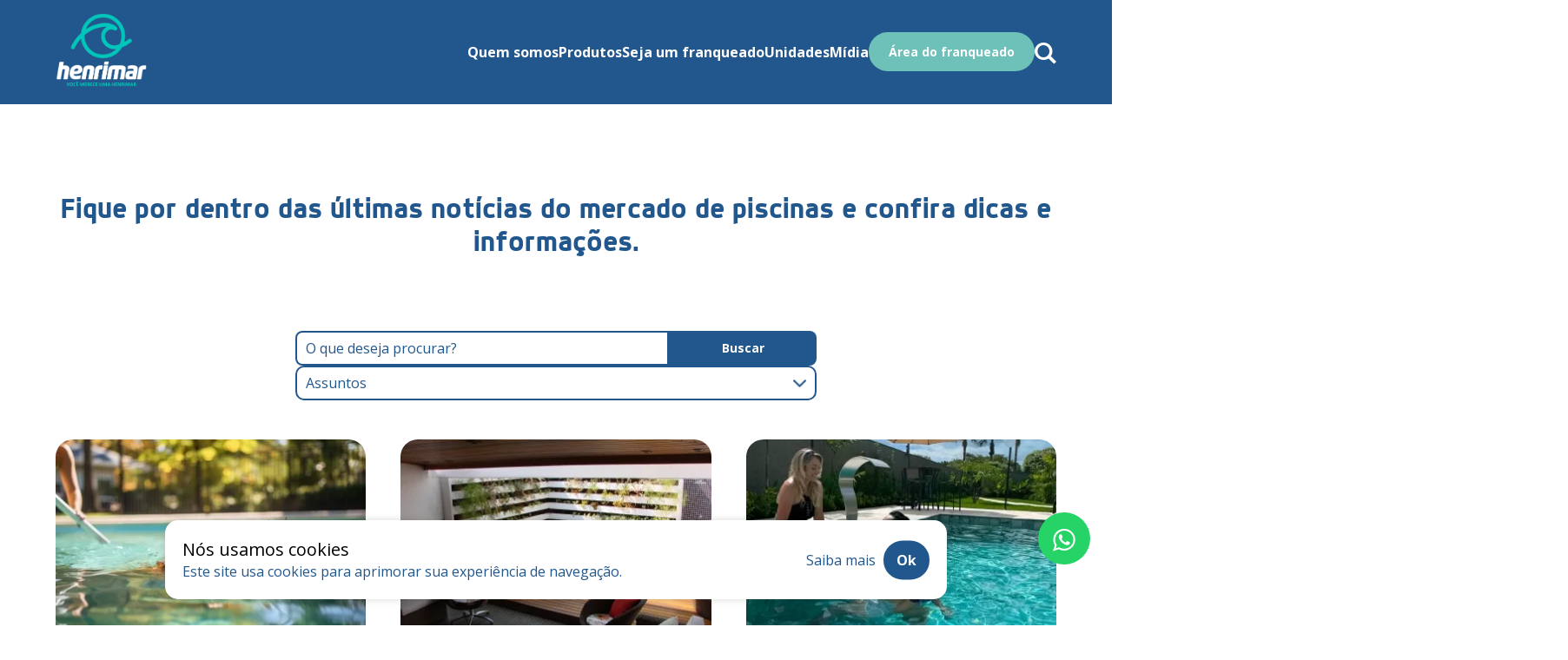

--- FILE ---
content_type: text/html; charset=UTF-8
request_url: https://henrimar.com.br/blog/
body_size: 8308
content:
<!-- This page is cached by the Hummingbird Performance plugin v3.5.0 - https://wordpress.org/plugins/hummingbird-performance/. --><!DOCTYPE html>
<html lang="pt-BR">
<head>
    <meta charset="UTF-8">
<meta http-equiv="X-UA-Compatible" content="IE=edge">
<meta name="viewport" content="width=device-width, initial-scale=1, maximum-scale=1, user-scalable=no">
<meta name="format-detection" content="telephone=no">

<meta name="description" content="Saiba como cuidar da sua piscina no outono e evitar problemas com folhas, sujeiras e algas. Dicas essenciais para manter a água limpa e os equipamentos protegid" />
<meta property="og:locale" content="pt_BR" />
<meta property="og:site_name" content="Henrimar Piscinas" />
<meta property="og:title" content="Manutenção de Piscinas no Outono | Dicas da Henrimar" />
<meta property="og:description" content="Saiba como cuidar da sua piscina no outono e evitar problemas com folhas, sujeiras e algas. Dicas essenciais para manter a água limpa e os equipamentos protegid" />

    <meta property="og:image" content="https://henrimar.com.br/wp-content/uploads/net-pool-cleaning-equipment-scaled.jpg" />
    <meta property="og:image:secure_url" content="https://henrimar.com.br/wp-content/uploads/net-pool-cleaning-equipment-scaled.jpg" />
    <meta property="og:image:width" content="2048" />
    <meta property="og:image:height" content="1148" />
        <script async src='https://www.googletagmanager.com/gtag/js?id=G-SV9C9P7WBF'></script>
    <script>
        window.dataLayer = window.dataLayer || [];
        function gtag(){dataLayer.push(arguments);}
        gtag('js', new Date());
        gtag('config', 'G-SV9C9P7WBF');
    </script>

    <!-- Event snippet for Enviar formulário de lead conversion page In your html page, add the snippet and call gtag_report_conversion when someone clicks on the chosen link or button. -->
    <script> function gtag_report_conversion(url) { var callback = function () { if (typeof(url) != 'undefined') { window.location = url; } }; gtag('event', 'conversion', { 'send_to': 'G-SV9C9P7WBF/0Du9CI_2i7cZEOjhuZMp', 'event_callback': callback }); return false; } </script>

            <script>(function(w,d,s,l,i){w[l]=w[l]||[];w[l].push({'gtm.start':
    new Date().getTime(),event:'gtm.js'});var f=d.getElementsByTagName(s)[0],
    j=d.createElement(s),dl=l!='dataLayer'?'&l='+l:'';j.async=true;j.src=
    'https://www.googletagmanager.com/gtm.js?id='+i+dl;f.parentNode.insertBefore(j,f);
    })(window,document,'script','dataLayer','GTM-P7HCNJCP');</script>

    <title>Blog - Henrimar Piscinas</title>

    <meta name='robots' content='max-image-preview:large' />
<style id='classic-theme-styles-inline-css' type='text/css'>
/*! This file is auto-generated */
.wp-block-button__link{color:#fff;background-color:#32373c;border-radius:9999px;box-shadow:none;text-decoration:none;padding:calc(.667em + 2px) calc(1.333em + 2px);font-size:1.125em}.wp-block-file__button{background:#32373c;color:#fff;text-decoration:none}
</style>
<link rel='stylesheet' id='wphb-1-css' href='https://henrimar.com.br/wp-content/uploads/hummingbird-assets/2a1c450e9304f9a4c840b4a2513dc491.css' type='text/css' media='all' />
<script type='text/javascript' src='https://henrimar.com.br/wp-content/uploads/hummingbird-assets/b8f6188102055fad52c40e74a8b70b43.js' id='wphb-2-js'></script>


    <link rel="preconnect" href="https://fonts.googleapis.com">
    <link rel="preconnect" href="https://fonts.gstatic.com" crossorigin>
    <link rel="stylesheet" href="https://use.typekit.net/lfh4xkg.css">
    <script src="https://henrimar.com.br/wp-content/themes/henrimar/assets/js/assembler.min.js?v=26042024171659"
    data-mode="desktop-first" data-breakpoint-lg="1280px" data-breakpoint-md="992px" data-breakpoint-sm="768px">
    </script>

    <link rel="stylesheet" href="https://henrimar.com.br/wp-content/themes/henrimar/assets/css/main.css?v=27052025142157">
    <link rel="shortcut icon" href="https://henrimar.com.br/wp-content/uploads/icone-aba.png" type="image/x-icon">
</head>
<body class="animsition up post" x-data="{toggle: false}">
        <noscript><iframe src="https://www.googletagmanager.com/ns.html?id=GTM-P7HCNJCP" height="0" width="0" style="display:none;visibility:hidden"></iframe></noscript>
    <style>
    .wow {visibility: hidden;}
    .loaded .Loader {height: 0; opacity: 0; visibility: hidden;}
    .Loader {position: fixed; top: 0; left: 0; width: 100vw; height: 100vh; background: #fff; z-index: 9999; transition: 1s ease-in-out;}
    .Loader div {position: absolute; top: 50%; left: 50%; border: 6px solid; border-radius: 50%; transform: translate(-50%, -50%); animation: ldio 1s cubic-bezier(0, .4, .8, 1) infinite;}
    .Loader div:nth-child(1) {/* Alterar cor 1 aqui */border-color: #22578D; animation-delay: 0s;}
    .Loader div:nth-child(2) {/* Alterar cor 2 aqui */border-color: #6EC1B8; animation-delay: -0.5s;}
    @keyframes ldio {0% {width: 0; height: 0; opacity: 1;} 100% {width: 96px; height: 96px; opacity: 0; border-width: 0;}}
</style>
<div class="Loader loadingio-spinner-ripple"><div></div><div></div></div>
    <header class="Header  _blue" x-data="{search: false}">
    <div class="Container" x-style="flex;justify-content:space-between;align-items:center">
        <a href="https://henrimar.com.br" class="logo">
            <img src="https://henrimar.com.br/wp-content/uploads/logo-voce-merece-uma-henrimar-1.webp" alt="Henrimar Piscinas">
        </a>

        <a href="https://henrimar.com.br" class="logo _escuro">
            <img src="https://henrimar.com.br/wp-content/uploads/logo-voce-merece-uma-henrimar.webp" alt="Henrimar Piscinas">
        </a>

        <div class="Search" :class="search ? '_show': ''">
            <form method="get" action="https://henrimar.com.br">
                <input type="hidden" name="post_type" value="post">
                <div>
                    <input type="text" name="s" placeholder="O que deseja procurar?">
                    <button class="Button" type="submit">Buscar</button>
                </div>
            </form>
        </div>

        <div x-style="flex;gap: 30px;align-items: center;">
            <div class="links" x-style="visibility: visible;justify-content:space-between;align-items:center;gap:30px;" :class="search ? '_hide': '_flex'">
                <nav class="menu">
                    <ul x-style="display: flex;gap: 15px;">
                        <li><a class="item-menu " href="https://henrimar.com.br/quem-somos">Quem somos</a></li>
                        <li x-data="{ open: false }" @mouseover="open = true" @mouseleave="open = !open">
                            <a prevent.href="#">Produtos</a>
                            <ul x-style="flex-col" x-show="open == true" x-transition>
                                <li>
                                    <a class="scroll "  href="https://henrimar.com.br/#piscinas" >Piscinas</a>
                                </li>

                                <li><a class="" href="https://henrimar.com.br/produtos">Equipamentos e acessórios</a></li>
                            </ul>
                        </li>
                        <li><a class="item-menu " href="https://henrimar.com.br/seja-um-franqueado">Seja um franqueado</a></li>
                        <li><a class="item-menu " href="https://henrimar.com.br/unidades">Unidades</a></li>
                        <li x-data="{ open: false }" @mouseover="open = true" @mouseleave="open = false">
                            <a prevent.href="#">Mídia</a>
                            <ul x-style="flex-col" x-show="open == true" x-transition>
                                <li><a class="" href="https://henrimar.com.br/blog">Blog</a></li>
                                <li><a class="" href="https://henrimar.com.br/videos">Vídeos</a></li>
                                                                <li><a href="https://open.spotify.com/show/4hMMkASzSutN0Lk5eIyLpD" target="_blank">Podcast</a></li>
                                                            </ul>
                        </li>
                    </ul>
                </nav>

                                    <a class="Button  _green" href="https://henrimar.com.br/area-do-franqueado/" target="_blank">Área do franqueado</a>
                            </div>

            <a href="#" @click.prevent="search = !search" class="toggle-search" x-style="md|display:none">
                <i class="icon-search"></i>
            </a>
        </div>

        <a href="#" @click.prevent="toggle = true" class="toggle">
            <span></span>
            <span></span>
            <span></span>
        </a>

    </div>
</header>
<div class="Sidebar-menu" x-show="toggle == true">
    <a href="#" @click.prevent="toggle = false" class="toggle">
        <span></span>
        <span></span>
    </a>
    <a href="https://henrimar.com.br" class="logo"><img src="https://henrimar.com.br/wp-content/uploads/logo-voce-merece-uma-henrimar.webp" alt="Henrimar Piscinas"></a>

    <ul class="menu">
        <li><a class="" href="https://henrimar.com.br/quem-somos">Quem somos</a></li>
        <li>
            <a @click="toggle = false" class="scroll "  href="https://henrimar.com.br/#piscinas" >Piscinas</a>
        </li>

        <li><a class="" href="https://henrimar.com.br/produtos">Equipamentos e acessórios</a></li>
        <li><a class="" href="https://henrimar.com.br/seja-um-franqueado">Seja um franqueado</a></li>
        <li><a class="" href="https://henrimar.com.br/unidades">Unidades</a></li>
        <li><a class="" href="https://henrimar.com.br/blog">Blog</a></li>
        <li><a class="" href="https://henrimar.com.br/videos">Vídeos</a></li>
                    <li><a href="https://open.spotify.com/show/4hMMkASzSutN0Lk5eIyLpD" target="_blank">Podcast</a></li>
                            <a class="Button  _green" href="https://henrimar.com.br/area-do-franqueado/" target="_blank" x-style="mt:25px">Área do franqueado</a>
            </ul>

    <div class="Search _mb" x-style="mt: 25px">
        <form method="get" action="https://henrimar.com.br">
            <input type="hidden" name="post_type" value="post">
            <div>
                <input type="text" name="s" placeholder="O que deseja procurar?">
                <button class="Button" type="submit">Buscar</button>
            </div>
        </form>
    </div>
</div>

        <div class="Blog" x-style="pt:100px">
        <div class="Container">

                                                <h1 class="Title _md _text-center wow fadeInUp"x-style="mb:60px">
                    Fique por dentro das últimas notícias do mercado de piscinas e confira dicas e informações. 
                    </h1>
                
                <div class="seletores" x-style="flex;flex-col;pb:45px;margin:0 auto">
                    <div class="Search _mb" x-style="flex;mt: 25px">
                        <form method="get" action="https://henrimar.com.br">
                            <input type="hidden" name="post_type" value="post">
                            <div>
                                <input type="text" name="s" placeholder="O que deseja procurar?">
                                <button class="Button" type="submit">Buscar</button>
                            </div>
                        </form>
                    </div>

                    <select class="select postSeletor">
                        <option value="">Assuntos</option>
                                                    <option value="arquitetura">Arquitetura</option>
                                                    <option value="cuidados">Cuidados</option>
                                                    <option value="decoracao">Decoração</option>
                                                    <option value="dicas">Dicas</option>
                                                    <option value="diversao">Diversão</option>
                                                    <option value="formatos-e-layouts">Formatos &amp; Layouts</option>
                                                    <option value="franquia">Franquia</option>
                                                    <option value="geral">Geral</option>
                                                    <option value="henrimar-na-midia">Henrimar na Mídia</option>
                                                    <option value="layouts">Layouts</option>
                                                    <option value="lazer">Lazer</option>
                                                    <option value="limpeza">Limpeza</option>
                                                    <option value="saude">Saúde</option>
                                                    <option value="seguranca">Segurança</option>
                                                    <option value="sem-categoria">Sem categoria</option>
                                            </select>

                </div>
            

            <div class="Row _gutters">
                                                    <div class="col-4" x-style="mb:40px">
                        <a class="card-blog" href="https://henrimar.com.br/manutencao-de-piscinas-no-outono-cuidados-essenciais-para-preservar-a-qualidade-da-agua/">
                                                            <div class="img _bg" style="background-image: url(https://henrimar.com.br/wp-content/uploads/net-pool-cleaning-equipment-scaled-360x260-c-default.webp);"></div>
                            
                            <div class="card-body">
                                <p class="_smbold">Dicas</p>
                                <h3>Manutenção de piscinas no outono: cuidados essenciais para preservar a qualidade da água</h3>
                            </div>
                        </a>
                    </div>
                                    <div class="col-4" x-style="mb:40px">
                        <a class="card-blog" href="https://henrimar.com.br/piscinas-para-espacos-pequenos-como-garantir-a-sua/">
                                                            <div class="img _bg" style="background-image: url(https://henrimar.com.br/wp-content/uploads/hm-260-004-scaled-360x260-c-default.webp);"></div>
                            
                            <div class="card-body">
                                <p class="_smbold">Arquitetura</p>
                                <h3>Piscinas para Espaços Pequenos: Como Garantir a Sua!</h3>
                            </div>
                        </a>
                    </div>
                                    <div class="col-4" x-style="mb:40px">
                        <a class="card-blog" href="https://henrimar.com.br/linha-prime-requinte-sofisticacao/">
                                                            <div class="img _bg" style="background-image: url(https://henrimar.com.br/wp-content/uploads/arthemis-prancheta-1-360x260-c-default.webp);"></div>
                            
                            <div class="card-body">
                                <p class="_smbold">Formatos &amp; Layouts</p>
                                <h3>Linha Prime – Requinte &#038; Sofisticação</h3>
                            </div>
                        </a>
                    </div>
                                    <div class="col-4" x-style="mb:40px">
                        <a class="card-blog" href="https://henrimar.com.br/henrimar-acelera-a-expansao/">
                                                            <div class="img _bg" style="background-image: url(https://henrimar.com.br/wp-content/uploads/v-franqueados-680x380-1-360x260-c-default.webp);"></div>
                            
                            <div class="card-body">
                                <p class="_smbold">Sem categoria</p>
                                <h3>HENRIMAR ACELERA A EXPANSÃO</h3>
                            </div>
                        </a>
                    </div>
                                    <div class="col-4" x-style="mb:40px">
                        <a class="card-blog" href="https://henrimar.com.br/o-verao-vem-ai-previna-se/">
                                                            <div class="img _bg" style="background-image: url(https://henrimar.com.br/wp-content/uploads/protetor-solar-1-qpm22n0oyrdv571wo7t4w1rfl2i1rbwyxrxb1zk808-360x260-c-default.webp);"></div>
                            
                            <div class="card-body">
                                <p class="_smbold">Sem categoria</p>
                                <h3>O VERÃO VEM AÍ &#8211; PREVINA-SE!</h3>
                            </div>
                        </a>
                    </div>
                                    <div class="col-4" x-style="mb:40px">
                        <a class="card-blog" href="https://henrimar.com.br/henrimar-participa-de-rodada-de-negocios/">
                                                            <div class="img _bg" style="background-image: url(https://henrimar.com.br/wp-content/uploads/foto-rodada-de-negocios-do-sul-de-minas-p8947-thumb-resized-1-360x260-c-default.webp);"></div>
                            
                            <div class="card-body">
                                <p class="_smbold">Sem categoria</p>
                                <h3>HENRIMAR PARTICIPA DE RODADA DE NEGÓCIOS</h3>
                            </div>
                        </a>
                    </div>
                                    <div class="col-4" x-style="mb:40px">
                        <a class="card-blog" href="https://henrimar.com.br/entenda-o-que-e-a-barreira-quimica/">
                                                            <div class="img _bg" style="background-image: url(https://henrimar.com.br/wp-content/uploads/aplicacao-barreira-360x260-c-default.webp);"></div>
                            
                            <div class="card-body">
                                <p class="_smbold">Sem categoria</p>
                                <h3>ENTENDA O QUE É A BARREIRA QUÍMICA</h3>
                            </div>
                        </a>
                    </div>
                                    <div class="col-4" x-style="mb:40px">
                        <a class="card-blog" href="https://henrimar.com.br/como-escolher-o-melhor-local-para-instalar-uma-piscina-de-fibra/">
                                                            <div class="img _bg" style="background-image: url(https://henrimar.com.br/wp-content/uploads/0ff8608c-9f18-4fac-ac24-e37293370012-600x600-c-default-1-360x260-c-default.webp);"></div>
                            
                            <div class="card-body">
                                <p class="_smbold">Sem categoria</p>
                                <h3>Como escolher o melhor local para instalar uma piscina de fibra</h3>
                            </div>
                        </a>
                    </div>
                                    <div class="col-4" x-style="mb:40px">
                        <a class="card-blog" href="https://henrimar.com.br/o-crescimento-do-mercado-de-piscinas-de-fibra/">
                                                            <div class="img _bg" style="background-image: url(https://henrimar.com.br/wp-content/uploads/grafico-financeiro-e-fundo-de-graficos-mercado-de-acoes-anylis-3d-render-700-71644262-360x260-c-default.webp);"></div>
                            
                            <div class="card-body">
                                <p class="_smbold">Sem categoria</p>
                                <h3>O CRESCIMENTO DO MERCADO DE PISCINAS DE FIBRA</h3>
                            </div>
                        </a>
                    </div>
                                    <div class="col-4" x-style="mb:40px">
                        <a class="card-blog" href="https://henrimar.com.br/seja-um-franqueado-henrimar/">
                                                            <div class="img _bg" style="background-image: url(https://henrimar.com.br/wp-content/uploads/itajai-foto02-360x260-c-default.webp);"></div>
                            
                            <div class="card-body">
                                <p class="_smbold">Sem categoria</p>
                                <h3>SEJA UM FRANQUEADO HENRIMAR</h3>
                            </div>
                        </a>
                    </div>
                                            </div>
            <div class="Pagination" x-style="mb:32px">
                                <ul class="pages">
                                            <li>
                                                            <span class="page-number page-numbers current">1</span>
                                                    </li>
                                            <li>
                                                            <a href="https://henrimar.com.br/blog/page/2/" class="page-number page-numbers">2</a>
                                                    </li>
                                            <li>
                                                            <a href="https://henrimar.com.br/blog/page/3/" class="page-number page-numbers">3</a>
                                                    </li>
                                            <li>
                                                            <a href="https://henrimar.com.br/blog/page/4/" class="page-number page-numbers">4</a>
                                                    </li>
                                            <li>
                                                            <a href="https://henrimar.com.br/blog/page/5/" class="page-number page-numbers">5</a>
                                                    </li>
                                            <li>
                                                            <a href="https://henrimar.com.br/blog/page/6/" class="page-number page-numbers">6</a>
                                                    </li>
                                            <li>
                                                            <a href="https://henrimar.com.br/blog/page/7/" class="page-number page-numbers">7</a>
                                                    </li>
                                            <li>
                                                            <a href="https://henrimar.com.br/blog/page/8/" class="page-number page-numbers">8</a>
                                                    </li>
                                            <li>
                                                            <a href="https://henrimar.com.br/blog/page/9/" class="page-number page-numbers">9</a>
                                                    </li>
                                            <li>
                                                            <span class="dots">&hellip;</span>
                                                    </li>
                                            <li>
                                                            <a href="https://henrimar.com.br/blog/page/53/" class="page-number page-numbers">53</a>
                                                    </li>
                                    </ul>
                                    <a href="https://henrimar.com.br/blog/page/2/" class="next">
                        <i class="icon-right"></i>
                    </a>
                            </div>
        </div>
    </div>

        <div class="Contato _bg" x-style="pt:30px;pb:30px" style="background-image:url(https://henrimar.com.br/wp-content/uploads/fundo-de-verao-da-agua-do-mar-1-scaled.jpg);background-attachment: fixed;">

    <div class="Container">
        <h3 class="Title _line _right _white _md" x-style="mb:30px;color:#fff">Contato</h3>
        <div class="Row _gutters">
            <div class="col">
                <div class="formulario" x-style="background-color: #22578D; padding:15px;border-radius:10px">
                                    
<div class="wpcf7 no-js" id="wpcf7-f5525-o1" lang="pt-BR" dir="ltr">
<div class="screen-reader-response"><p role="status" aria-live="polite" aria-atomic="true"></p> <ul></ul></div>
<form action="/blog/#wpcf7-f5525-o1" method="post" class="wpcf7-form init" aria-label="Formulários de contato" novalidate="novalidate" data-status="init">
<div style="display: none;">
<input type="hidden" name="_wpcf7" value="5525" />
<input type="hidden" name="_wpcf7_version" value="5.9.3" />
<input type="hidden" name="_wpcf7_locale" value="pt_BR" />
<input type="hidden" name="_wpcf7_unit_tag" value="wpcf7-f5525-o1" />
<input type="hidden" name="_wpcf7_container_post" value="0" />
<input type="hidden" name="_wpcf7_posted_data_hash" value="" />
</div>
<div class="Row _gutters-sm">
	<div class="col">
		<p><span class="wpcf7-form-control-wrap" data-name="nome"><input size="40" class="wpcf7-form-control wpcf7-text wpcf7-validates-as-required" aria-required="true" aria-invalid="false" placeholder="Nome" value="" type="text" name="nome" /></span>
		</p>
	</div>
	<div class="col" x-style="mt:0">
		<p><span class="wpcf7-form-control-wrap" data-name="telefone"><input size="40" class="wpcf7-form-control wpcf7-tel wpcf7-validates-as-required wpcf7-text wpcf7-validates-as-tel telefone" aria-required="true" aria-invalid="false" placeholder="Telefone" value="" type="tel" name="telefone" /></span>
		</p>
	</div>
</div>
<div class="Row _gutters-sm">
	<div class="col">
		<p><span class="wpcf7-form-control-wrap" data-name="email"><input size="40" class="wpcf7-form-control wpcf7-email wpcf7-validates-as-required wpcf7-text wpcf7-validates-as-email" aria-required="true" aria-invalid="false" placeholder="E-mail" value="" type="email" name="email" /></span>
		</p>
	</div>
	<div class="col-6 endereco" x-style="mt:0">
		<div class="Row _gutters-xs" x-style="justify-content:space-between">
			<div class="col-7" >
				<p><span class="wpcf7-form-control-wrap" data-name="cidade"><input size="40" class="wpcf7-form-control wpcf7-text wpcf7-validates-as-required" aria-required="true" aria-invalid="false" placeholder="Cidade" value="" type="text" name="cidade" /></span>
				</p>
			</div>
			<div class="col-5" x-style="mt:0">
				<p><span class="wpcf7-form-control-wrap" data-name="estado"><select class="wpcf7-form-control wpcf7-select wpcf7-validates-as-required" aria-required="true" aria-invalid="false" name="estado"><option value="Estado">Estado</option><option value="AC">AC</option><option value="AL">AL</option><option value="AP">AP</option><option value="AM">AM</option><option value="BA">BA</option><option value="CE">CE</option><option value="DF">DF</option><option value="ES">ES</option><option value="GO">GO</option><option value="MA">MA</option><option value="MT">MT</option><option value="MS">MS</option><option value="MG">MG</option><option value="PA">PA</option><option value="PB">PB</option><option value="PR">PR</option><option value="PE">PE</option><option value="PI">PI</option><option value="RJ">RJ</option><option value="RN">RN</option><option value="RS">RS</option><option value="RO">RO</option><option value="RR">RR</option><option value="SC">SC</option><option value="SP">SP</option><option value="SE">SE</option><option value="TO">TO</option></select></span>
				</p>
			</div>
		</div>
	</div>
</div>
<div class="Row">
	<div class="col">
		<p><span class="wpcf7-form-control-wrap" data-name="setores"><select class="wpcf7-form-control wpcf7-select" aria-invalid="false" name="setores"><option value="Escolha uma opção">Escolha uma opção</option><option value="Marketing">Marketing</option><option value="Assistência Técnica">Assistência Técnica</option><option value="Trabalhe conosco">Trabalhe conosco</option><option value="Demais assuntos">Demais assuntos</option></select></span>
		</p>
	</div>
</div>
<div class="Row">
	<div class="col">
		<p><span class="wpcf7-form-control-wrap" data-name="mensagem"><textarea cols="40" rows="10" class="wpcf7-form-control wpcf7-textarea wpcf7-validates-as-required" aria-required="true" aria-invalid="false" placeholder="Mensagem" name="mensagem"></textarea></span>
		</p>
	</div>
</div>
<div x-style="mb:20px">
	<p><div id="cf7sr-69287c1bab535" class="cf7sr-g-recaptcha" data-theme="light" data-type="image" data-size="normal" data-sitekey="6Leqkn8pAAAAAF3d0TMXcnZkt2RQ5rL_ZN3IsULz"></div><span class="wpcf7-form-control-wrap cf7sr-recaptcha" data-name="cf7sr-recaptcha"><input type="hidden" name="cf7sr-recaptcha" value="" class="wpcf7-form-control"></span>
	</p>
</div>
<div class="_text-center">
	<p><input class="wpcf7-form-control wpcf7-submit has-spinner Button _green" type="submit" value="Enviar" />
	</p>
</div><div class="wpcf7-response-output" aria-hidden="true"></div>
</form>
</div>

                                </div>
            </div>
            <div class="col">
                <section
                    class="mapa"
                                            data-lat="-21.795584"
                        data-lng="-48.134675"
                                        x-style="height: 50vw;max-height: 450px;border-radius:10px;box-shadow: 0 4px 8px rgba(0, 0, 0, 0.04);">
                </section>
            </div>
        </div>
    </div>
</div>

    
            <div class="whatsapp-flutuante">
            <a href="https://api.whatsapp.com/send?phone=5516996041223" aria-label="Fale conosco pelo whatsapp" target="_blank">
                <i class="icon-whatsapp"></i>
            </a>
        </div>
    
    
<div class="PopIndicacao _hide" id="popUpIndicacao">
    <div class="box">
        <span class="closePopup">Fechar</span>
        <h2 class="Title _md _text-center" x-style="color:#fff;mb:10px">Indicação Premiada</h2>
        <p class="_text-center" x-style="color:#fff;mb:25px">Quando os seus indicados fecharem o negócio, você recebe um bônus em dinheiro com um percentual proporcional ao valor da sua compra. Compartilhe sua felicidade e seja recompensado por isso. Veja o Regulamento e saiba mais!</p>
        <div class="formulario">
            
<div class="wpcf7 no-js" id="wpcf7-f5759-o2" lang="pt-BR" dir="ltr">
<div class="screen-reader-response"><p role="status" aria-live="polite" aria-atomic="true"></p> <ul></ul></div>
<form action="/blog/#wpcf7-f5759-o2" method="post" class="wpcf7-form init" aria-label="Formulários de contato" novalidate="novalidate" data-status="init">
<div style="display: none;">
<input type="hidden" name="_wpcf7" value="5759" />
<input type="hidden" name="_wpcf7_version" value="5.9.3" />
<input type="hidden" name="_wpcf7_locale" value="pt_BR" />
<input type="hidden" name="_wpcf7_unit_tag" value="wpcf7-f5759-o2" />
<input type="hidden" name="_wpcf7_container_post" value="0" />
<input type="hidden" name="_wpcf7_posted_data_hash" value="" />
</div>
<h3 class="Title _sm" x-style="color:#fff;margin-bottom:15px">Participante
</h3>
<div class="Row _gutters-sm">
	<div class="col">
		<p><span class="wpcf7-form-control-wrap" data-name="nome"><input size="40" class="wpcf7-form-control wpcf7-text wpcf7-validates-as-required" aria-required="true" aria-invalid="false" placeholder="Nome" value="" type="text" name="nome" /></span>
		</p>
	</div>
</div>
<div class="Row _gutters-sm">
	<div class="col">
		<p><span class="wpcf7-form-control-wrap" data-name="email"><input size="40" class="wpcf7-form-control wpcf7-email wpcf7-validates-as-required wpcf7-text wpcf7-validates-as-email" aria-required="true" aria-invalid="false" placeholder="E-mail" value="" type="email" name="email" /></span>
		</p>
	</div>
</div>
<div class="Row _gutters-sm">
	<div class="col" x-style="mt:0">
		<p><span class="wpcf7-form-control-wrap" data-name="telefone"><input size="40" class="wpcf7-form-control wpcf7-tel wpcf7-validates-as-required wpcf7-text wpcf7-validates-as-tel telefone" aria-required="true" aria-invalid="false" placeholder="Telefone" value="" type="tel" name="telefone" /></span>
		</p>
	</div>
</div>
<div class="Row _gutters-sm"">
	<div class="col-7" >
		<p><span class="wpcf7-form-control-wrap" data-name="cidade"><input size="40" class="wpcf7-form-control wpcf7-text wpcf7-validates-as-required" aria-required="true" aria-invalid="false" placeholder="Cidade" value="" type="text" name="cidade" /></span>
		</p>
	</div>
	<div class="col-5" x-style="mt:0">
		<p><span class="wpcf7-form-control-wrap" data-name="estado"><select class="wpcf7-form-control wpcf7-select wpcf7-validates-as-required" aria-required="true" aria-invalid="false" name="estado"><option value="Estado">Estado</option><option value="AC">AC</option><option value="AL">AL</option><option value="AP">AP</option><option value="AM">AM</option><option value="BA">BA</option><option value="CE">CE</option><option value="DF">DF</option><option value="ES">ES</option><option value="GO">GO</option><option value="MA">MA</option><option value="MT">MT</option><option value="MS">MS</option><option value="MG">MG</option><option value="PA">PA</option><option value="PB">PB</option><option value="PR">PR</option><option value="PE">PE</option><option value="PI">PI</option><option value="RJ">RJ</option><option value="RN">RN</option><option value="RS">RS</option><option value="RO">RO</option><option value="RR">RR</option><option value="SC">SC</option><option value="SP">SP</option><option value="SE">SE</option><option value="TO">TO</option></select></span>
		</p>
	</div>
</div>
<div class="Row _gutters-sm">
	<div class="col">
		<p><span class="wpcf7-form-control-wrap" data-name="franquia"><input size="40" class="wpcf7-form-control wpcf7-text wpcf7-validates-as-required" aria-required="true" aria-invalid="false" placeholder="Franquia onde comprou a piscina" value="" type="text" name="franquia" /></span>
		</p>
	</div>
</div>
<h3 class="Title _sm" x-style="color:#fff;margin:35px auto 15px">Indicado
</h3>
<div class="Row _gutters-sm">
	<div class="col">
		<p><span class="wpcf7-form-control-wrap" data-name="nomeIndicado"><input size="40" class="wpcf7-form-control wpcf7-text wpcf7-validates-as-required" aria-required="true" aria-invalid="false" placeholder="Nome" value="" type="text" name="nomeIndicado" /></span>
		</p>
	</div>
</div>
<div class="Row _gutters-sm">
	<div class="col">
		<p><span class="wpcf7-form-control-wrap" data-name="emailIndicado"><input size="40" class="wpcf7-form-control wpcf7-email wpcf7-validates-as-required wpcf7-text wpcf7-validates-as-email" aria-required="true" aria-invalid="false" placeholder="E-mail" value="" type="email" name="emailIndicado" /></span>
		</p>
	</div>
</div>
<div class="Row _gutters-sm">
	<div class="col" x-style="mt:0">
		<p><span class="wpcf7-form-control-wrap" data-name="telefoneIndicado"><input size="40" class="wpcf7-form-control wpcf7-tel wpcf7-validates-as-required wpcf7-text wpcf7-validates-as-tel telefone" aria-required="true" aria-invalid="false" placeholder="Telefone" value="" type="tel" name="telefoneIndicado" /></span>
		</p>
	</div>
</div>
<div class="Row _gutters-sm"">
	<div class="col-7" >
		<p><span class="wpcf7-form-control-wrap" data-name="cidadeIndicado"><input size="40" class="wpcf7-form-control wpcf7-text wpcf7-validates-as-required" aria-required="true" aria-invalid="false" placeholder="Cidade" value="" type="text" name="cidadeIndicado" /></span>
		</p>
	</div>
	<div class="col-5" x-style="mt:0">
		<p><span class="wpcf7-form-control-wrap" data-name="estadoIndicado"><select class="wpcf7-form-control wpcf7-select wpcf7-validates-as-required" aria-required="true" aria-invalid="false" name="estadoIndicado"><option value="Estado">Estado</option><option value="AC">AC</option><option value="AL">AL</option><option value="AP">AP</option><option value="AM">AM</option><option value="BA">BA</option><option value="CE">CE</option><option value="DF">DF</option><option value="ES">ES</option><option value="GO">GO</option><option value="MA">MA</option><option value="MT">MT</option><option value="MS">MS</option><option value="MG">MG</option><option value="PA">PA</option><option value="PB">PB</option><option value="PR">PR</option><option value="PE">PE</option><option value="PI">PI</option><option value="RJ">RJ</option><option value="RN">RN</option><option value="RS">RS</option><option value="RO">RO</option><option value="RR">RR</option><option value="SC">SC</option><option value="SP">SP</option><option value="SE">SE</option><option value="TO">TO</option></select></span>
		</p>
	</div>
</div>
<div x-style="mb:20px">
	<p><div id="cf7sr-69287c1bae2bd" class="cf7sr-g-recaptcha" data-theme="light" data-type="image" data-size="normal" data-sitekey="6Leqkn8pAAAAAF3d0TMXcnZkt2RQ5rL_ZN3IsULz"></div><span class="wpcf7-form-control-wrap cf7sr-recaptcha" data-name="cf7sr-recaptcha"><input type="hidden" name="cf7sr-recaptcha" value="" class="wpcf7-form-control"></span>
	</p>
</div>
<div class="_text-center">
	<p><input class="wpcf7-form-control wpcf7-submit has-spinner Button _green" type="submit" value="Enviar" />
	</p>
</div><div class="wpcf7-response-output" aria-hidden="true"></div>
</form>
</div>

        </div>
    </div>
</div>

<footer class="Footer" x-style="background-color: #22578D;padding: 25px 0">
        <div class="Container _nrw">
        <div class="redes" x-style="flex;justify-content:center;align-items:center;gap:15px;pb:15px;mb:45px;">
            <p class="Title _md"><strong>Conecte-se com a Henrimar</strong></p>
            <ul class="Redes" x-style="flex;justify-content:center;align-items:center;gap:5px">
                                    <li><a class="Button _icon-only _outline" href="https://www.facebook.com/henrimarpiscinas/" target="_blank" aria-label="Redirecionar para facebook"><i class="icon-facebook"></i></a></li>
                                    <li><a class="Button _icon-only _outline" href="https://www.instagram.com/henrimaroficial" target="_blank" aria-label="Redirecionar para instagram"><i class="icon-instagram"></i></a></li>
                                    <li><a class="Button _icon-only _outline" href="https://www.linkedin.com/company/henrimar-piscinas/" target="_blank" aria-label="Redirecionar para linkedin"><i class="icon-linkedin"></i></a></li>
                                    <li><a class="Button _icon-only _outline" href="https://www.youtube.com/user/henrimarpiscina" target="_blank" aria-label="Redirecionar para youtube"><i class="icon-youtube"></i></a></li>
                            </ul>
        </div>
    </div>
    
    <div class="Container">
        <div class="Row _gutters">
            <div class="col-4 principal">
                <a href="https://henrimar.com.br" class="logo"><img src="https://henrimar.com.br/wp-content/uploads/logo-voce-merece-uma-henrimar-1.png" alt="Henrimar Piscinas"></a>

                                    <div class="item" x-style="flex;gap:5px;mb:15px;mt:20px"><i class="icon-location" x-style="color:#6EC1B8"></i><a x-style="color:#fff" href="https://goo.gl/maps/yDhBcvBNZaA2" target="_blank">Av. Engenheiro Camilo Dinucci, 241 <br />
Araraquara - SP</a></div>

                    <div class="item" x-style="flex;gap:5px;mb:15px"><i class="icon-mail" x-style="color:#6EC1B8"></i><a x-style="color:#fff" href="mailto:marketing@henrimar.com.br">marketing@henrimar.com.br</a></div>

                                            <div class="item" x-style="flex;gap:5px">
                            <i class="icon-phone" x-style="color:#6EC1B8"></i>
                            <a x-style="color:#fff" href="tel:16 33939900" target="_blank">16 33939900</a>
                        </div>
                    
                            </div>
            <div class="col-2 navegacao" x-styles="sm|justify:center">
                <p><strong>Navegação</strong></p>
                <ul class="menu">
                    <li x-style="mb:5px"><a class="item-menu" href="https://henrimar.com.br/quem-somos">Quem somos</a></li>
                    <li x-style="mb:5px"><a class="item-menu" href="https://henrimar.com.br/unidades">Unidades</a></li>
                    <li x-style="mb:5px"><a class="item-menu" href="https://henrimar.com.br/blog">Blog</a></li>
                    <li x-style="mb:5px"><a class="item-menu" href="https://henrimar.com.br/videos">Vídeos</a></li>
                                        <li><a class="item-menu" href="https://open.spotify.com/show/4hMMkASzSutN0Lk5eIyLpD" target="_blank">Podcast</a></li>
                                    </ul>
            </div>
            <div class="col-3 produtos" x-style="flex;flex-col;gap:30px;md|display:none">
                <div>
                    <p><strong>Produtos</strong></p>
                    <ul class="menu">
                        <li x-style="mb:5px">
	                        <a class="scroll item-menu"                             href="https://henrimar.com.br/#piscinas">Piscinas</a></li>

                        <li><a class="item-menu" href="https://henrimar.com.br/equipamentos">Equipamentos e acessórios</a></li>
                    </ul>
                </div>
            </div>
            <div class="col-3 links" x-style="flex;flex-col;gap:30px;md|mt:none">
                                    <div x-style="md|display:none"><a href="https://henrimar.com.br/area-do-franqueado/" target="_blank" class="Button _green">Área do franqueado</a></div>
                                <div>
                                            <a x-style="text:12px;text-transform:uppercase;color:#fff;" target="_blank" href="https://henrimar.com.br/wp-content/uploads/Politica_rev.05_de_05-02-2018.pdf">Política de qualidade</a>
                        <br>
                                        <a x-style="text:12px;text-transform:uppercase;color:#fff;" href="https://henrimar.com.br/politica-de-privacidade">Política de privacidade</a>
                                            <br>
                        <a x-style="text:12px;text-transform:uppercase;color:#fff;pt:5px" target="_blank" href="https://henrimar.com.br/certificado-de-garantia">Certificado de garantia BQ</a>
                                                                <br>
                        <a x-style="text:12px;text-transform:uppercase;color:#fff;pt:5px" target="_blank" href="https://henrimar.com.br/wp-content/uploads/CERTIFICADO_DE_GARANTIA_HENRIMAR_SLIM_SITE_compressed.pdf">Certificado de garantia SLIM</a>
                                    </div>
            </div>
        </div>
        <div class="selos" x-style="flex;align-items:center;justify-content: center;gap:10px;pt:20px;">
                                                <a x-style="" href="https://henrimar.com.br/henrimar-iso-9001/" >
                        <img src="https://henrimar.com.br/wp-content/uploads/iso-lbox-75x75-trans.png" alt="Selo de qualidade">
                    </a>
                                                                <a x-style="" href="https://henrimar.com.br/premio-reclame-aqui-henrimar-e-indicada-pelo-3o-ano-consecutivo/" >
                        <img src="https://henrimar.com.br/wp-content/uploads/reclame-lbox-75x75-trans.jpg" alt="Selo de qualidade">
                    </a>
                                                                <div x-style="">
                        <img src="https://henrimar.com.br/wp-content/uploads/procel-lbox-75x75-trans.png" alt="Selo de qualidade">
                    </div>
                                                                <div x-style="">
                        <img src="https://henrimar.com.br/wp-content/uploads/abf-lbox-75x75-trans.jpg" alt="Selo de qualidade">
                    </div>
                                    </div>

    </div>
</footer>
<div class="Copy">
    <div class="Container">
        <p class="copy _text-white">Copyright &copy; 2025 Henrimar Piscinas. Todos os direitos reservados.</p>
        <div class="marcas">
            <p class="_text-white _italic">
                Desenvolvido por
                <a href="https://www.chilli360.com.br" target="_blank">
                    Chilli360
                </a>
            </p>
            <div class="vespera">
                <a target="_blank" href="https://www.vespera.com.br/"><img src="https://henrimar.com.br/wp-content/themes/henrimar/assets/images/logoVespera.webp" alt="Véspera Tecnologia"></a>
            </div>
        </div>
    </div>
</div>
    <div class="Cookies">
    <div class="text">
        <h3>Nós usamos cookies</h3>
        <p>Este site usa cookies para aprimorar sua experiência de navegação.</p>
    </div>
    <div class="actions">
        <a class="link" href="https://henrimar.com.br/politica-de-privacidade">Saiba mais</a>
        <button class="Button">Ok</button>
    </div>
</div>
            <script type="text/javascript">
        var recaptchaIds = [];

        var cf7srLoadRecaptcha = function() {
            var widgets = document.querySelectorAll('.cf7sr-g-recaptcha');
            for (var i = 0; i < widgets.length; ++i) {
                var widget = widgets[i];
                recaptchaIds.push(
                    grecaptcha.render(widget.id, {
                        'sitekey' : "6Leqkn8pAAAAAF3d0TMXcnZkt2RQ5rL_ZN3IsULz"                    })
                );
            }
        };

        function cf7srResetRecaptcha() {
            for (var i = 0; i < recaptchaIds.length; i++) {
                grecaptcha.reset(recaptchaIds[i]);
            }
        }

        document.querySelectorAll('.wpcf7').forEach(function(element) {
            element.addEventListener('wpcf7invalid', cf7srResetRecaptcha);
            element.addEventListener('wpcf7mailsent', cf7srResetRecaptcha);
            element.addEventListener('invalid.wpcf7', cf7srResetRecaptcha);
            element.addEventListener('mailsent.wpcf7', cf7srResetRecaptcha);
        });
    </script>
    <script src="https://www.google.com/recaptcha/api.js?onload=cf7srLoadRecaptcha&#038;render=explicit" async defer></script>
    <script type='text/javascript' id='wphb-3-js-extra'>
/* <![CDATA[ */
var wpcf7r = {"ajax_url":"https:\/\/henrimar.com.br\/wp-admin\/admin-ajax.php"};;;var wpcf7 = {"api":{"root":"https:\/\/henrimar.com.br\/wp-json\/","namespace":"contact-form-7\/v1"}};
/* ]]> */
</script>
<script type='text/javascript' src='https://henrimar.com.br/wp-content/uploads/hummingbird-assets/f54e687d0172b98fe52b7247b3f15b38.js' id='wphb-3-js'></script>

    <script>var site_url = 'https://henrimar.com.br';</script>
    <script>var theme_url = 'https://henrimar.com.br/wp-content/themes/henrimar';</script>
    <script src="//unpkg.com/alpinejs" defer></script>
    <script src="https://cdn.jsdelivr.net/npm/axios/dist/axios.min.js"></script>
    <script src="https://maps.googleapis.com/maps/api/js?key=AIzaSyDbzwT5gti_Vw4iTM_nPSOl4EpwoVusKIs&libraries=places&callback=initMap" async defer></script>
    <script src="https://unpkg.com/@googlemaps/markerclusterer/dist/index.min.js"></script>
    <script src="https://henrimar.com.br/wp-content/themes/henrimar/assets/js/main.js?v=27052025142157"></script>
    </body>
</html>
<!-- Hummingbird cache file was created in 0.27103304862976 seconds, on 27-11-25 16:28:11 -->

--- FILE ---
content_type: text/html; charset=utf-8
request_url: https://www.google.com/recaptcha/api2/anchor?ar=1&k=6Leqkn8pAAAAAF3d0TMXcnZkt2RQ5rL_ZN3IsULz&co=aHR0cHM6Ly9oZW5yaW1hci5jb20uYnI6NDQz&hl=en&type=image&v=PoyoqOPhxBO7pBk68S4YbpHZ&theme=light&size=normal&anchor-ms=20000&execute-ms=30000&cb=1imsec309vo4
body_size: 49012
content:
<!DOCTYPE HTML><html dir="ltr" lang="en"><head><meta http-equiv="Content-Type" content="text/html; charset=UTF-8">
<meta http-equiv="X-UA-Compatible" content="IE=edge">
<title>reCAPTCHA</title>
<style type="text/css">
/* cyrillic-ext */
@font-face {
  font-family: 'Roboto';
  font-style: normal;
  font-weight: 400;
  font-stretch: 100%;
  src: url(//fonts.gstatic.com/s/roboto/v48/KFO7CnqEu92Fr1ME7kSn66aGLdTylUAMa3GUBHMdazTgWw.woff2) format('woff2');
  unicode-range: U+0460-052F, U+1C80-1C8A, U+20B4, U+2DE0-2DFF, U+A640-A69F, U+FE2E-FE2F;
}
/* cyrillic */
@font-face {
  font-family: 'Roboto';
  font-style: normal;
  font-weight: 400;
  font-stretch: 100%;
  src: url(//fonts.gstatic.com/s/roboto/v48/KFO7CnqEu92Fr1ME7kSn66aGLdTylUAMa3iUBHMdazTgWw.woff2) format('woff2');
  unicode-range: U+0301, U+0400-045F, U+0490-0491, U+04B0-04B1, U+2116;
}
/* greek-ext */
@font-face {
  font-family: 'Roboto';
  font-style: normal;
  font-weight: 400;
  font-stretch: 100%;
  src: url(//fonts.gstatic.com/s/roboto/v48/KFO7CnqEu92Fr1ME7kSn66aGLdTylUAMa3CUBHMdazTgWw.woff2) format('woff2');
  unicode-range: U+1F00-1FFF;
}
/* greek */
@font-face {
  font-family: 'Roboto';
  font-style: normal;
  font-weight: 400;
  font-stretch: 100%;
  src: url(//fonts.gstatic.com/s/roboto/v48/KFO7CnqEu92Fr1ME7kSn66aGLdTylUAMa3-UBHMdazTgWw.woff2) format('woff2');
  unicode-range: U+0370-0377, U+037A-037F, U+0384-038A, U+038C, U+038E-03A1, U+03A3-03FF;
}
/* math */
@font-face {
  font-family: 'Roboto';
  font-style: normal;
  font-weight: 400;
  font-stretch: 100%;
  src: url(//fonts.gstatic.com/s/roboto/v48/KFO7CnqEu92Fr1ME7kSn66aGLdTylUAMawCUBHMdazTgWw.woff2) format('woff2');
  unicode-range: U+0302-0303, U+0305, U+0307-0308, U+0310, U+0312, U+0315, U+031A, U+0326-0327, U+032C, U+032F-0330, U+0332-0333, U+0338, U+033A, U+0346, U+034D, U+0391-03A1, U+03A3-03A9, U+03B1-03C9, U+03D1, U+03D5-03D6, U+03F0-03F1, U+03F4-03F5, U+2016-2017, U+2034-2038, U+203C, U+2040, U+2043, U+2047, U+2050, U+2057, U+205F, U+2070-2071, U+2074-208E, U+2090-209C, U+20D0-20DC, U+20E1, U+20E5-20EF, U+2100-2112, U+2114-2115, U+2117-2121, U+2123-214F, U+2190, U+2192, U+2194-21AE, U+21B0-21E5, U+21F1-21F2, U+21F4-2211, U+2213-2214, U+2216-22FF, U+2308-230B, U+2310, U+2319, U+231C-2321, U+2336-237A, U+237C, U+2395, U+239B-23B7, U+23D0, U+23DC-23E1, U+2474-2475, U+25AF, U+25B3, U+25B7, U+25BD, U+25C1, U+25CA, U+25CC, U+25FB, U+266D-266F, U+27C0-27FF, U+2900-2AFF, U+2B0E-2B11, U+2B30-2B4C, U+2BFE, U+3030, U+FF5B, U+FF5D, U+1D400-1D7FF, U+1EE00-1EEFF;
}
/* symbols */
@font-face {
  font-family: 'Roboto';
  font-style: normal;
  font-weight: 400;
  font-stretch: 100%;
  src: url(//fonts.gstatic.com/s/roboto/v48/KFO7CnqEu92Fr1ME7kSn66aGLdTylUAMaxKUBHMdazTgWw.woff2) format('woff2');
  unicode-range: U+0001-000C, U+000E-001F, U+007F-009F, U+20DD-20E0, U+20E2-20E4, U+2150-218F, U+2190, U+2192, U+2194-2199, U+21AF, U+21E6-21F0, U+21F3, U+2218-2219, U+2299, U+22C4-22C6, U+2300-243F, U+2440-244A, U+2460-24FF, U+25A0-27BF, U+2800-28FF, U+2921-2922, U+2981, U+29BF, U+29EB, U+2B00-2BFF, U+4DC0-4DFF, U+FFF9-FFFB, U+10140-1018E, U+10190-1019C, U+101A0, U+101D0-101FD, U+102E0-102FB, U+10E60-10E7E, U+1D2C0-1D2D3, U+1D2E0-1D37F, U+1F000-1F0FF, U+1F100-1F1AD, U+1F1E6-1F1FF, U+1F30D-1F30F, U+1F315, U+1F31C, U+1F31E, U+1F320-1F32C, U+1F336, U+1F378, U+1F37D, U+1F382, U+1F393-1F39F, U+1F3A7-1F3A8, U+1F3AC-1F3AF, U+1F3C2, U+1F3C4-1F3C6, U+1F3CA-1F3CE, U+1F3D4-1F3E0, U+1F3ED, U+1F3F1-1F3F3, U+1F3F5-1F3F7, U+1F408, U+1F415, U+1F41F, U+1F426, U+1F43F, U+1F441-1F442, U+1F444, U+1F446-1F449, U+1F44C-1F44E, U+1F453, U+1F46A, U+1F47D, U+1F4A3, U+1F4B0, U+1F4B3, U+1F4B9, U+1F4BB, U+1F4BF, U+1F4C8-1F4CB, U+1F4D6, U+1F4DA, U+1F4DF, U+1F4E3-1F4E6, U+1F4EA-1F4ED, U+1F4F7, U+1F4F9-1F4FB, U+1F4FD-1F4FE, U+1F503, U+1F507-1F50B, U+1F50D, U+1F512-1F513, U+1F53E-1F54A, U+1F54F-1F5FA, U+1F610, U+1F650-1F67F, U+1F687, U+1F68D, U+1F691, U+1F694, U+1F698, U+1F6AD, U+1F6B2, U+1F6B9-1F6BA, U+1F6BC, U+1F6C6-1F6CF, U+1F6D3-1F6D7, U+1F6E0-1F6EA, U+1F6F0-1F6F3, U+1F6F7-1F6FC, U+1F700-1F7FF, U+1F800-1F80B, U+1F810-1F847, U+1F850-1F859, U+1F860-1F887, U+1F890-1F8AD, U+1F8B0-1F8BB, U+1F8C0-1F8C1, U+1F900-1F90B, U+1F93B, U+1F946, U+1F984, U+1F996, U+1F9E9, U+1FA00-1FA6F, U+1FA70-1FA7C, U+1FA80-1FA89, U+1FA8F-1FAC6, U+1FACE-1FADC, U+1FADF-1FAE9, U+1FAF0-1FAF8, U+1FB00-1FBFF;
}
/* vietnamese */
@font-face {
  font-family: 'Roboto';
  font-style: normal;
  font-weight: 400;
  font-stretch: 100%;
  src: url(//fonts.gstatic.com/s/roboto/v48/KFO7CnqEu92Fr1ME7kSn66aGLdTylUAMa3OUBHMdazTgWw.woff2) format('woff2');
  unicode-range: U+0102-0103, U+0110-0111, U+0128-0129, U+0168-0169, U+01A0-01A1, U+01AF-01B0, U+0300-0301, U+0303-0304, U+0308-0309, U+0323, U+0329, U+1EA0-1EF9, U+20AB;
}
/* latin-ext */
@font-face {
  font-family: 'Roboto';
  font-style: normal;
  font-weight: 400;
  font-stretch: 100%;
  src: url(//fonts.gstatic.com/s/roboto/v48/KFO7CnqEu92Fr1ME7kSn66aGLdTylUAMa3KUBHMdazTgWw.woff2) format('woff2');
  unicode-range: U+0100-02BA, U+02BD-02C5, U+02C7-02CC, U+02CE-02D7, U+02DD-02FF, U+0304, U+0308, U+0329, U+1D00-1DBF, U+1E00-1E9F, U+1EF2-1EFF, U+2020, U+20A0-20AB, U+20AD-20C0, U+2113, U+2C60-2C7F, U+A720-A7FF;
}
/* latin */
@font-face {
  font-family: 'Roboto';
  font-style: normal;
  font-weight: 400;
  font-stretch: 100%;
  src: url(//fonts.gstatic.com/s/roboto/v48/KFO7CnqEu92Fr1ME7kSn66aGLdTylUAMa3yUBHMdazQ.woff2) format('woff2');
  unicode-range: U+0000-00FF, U+0131, U+0152-0153, U+02BB-02BC, U+02C6, U+02DA, U+02DC, U+0304, U+0308, U+0329, U+2000-206F, U+20AC, U+2122, U+2191, U+2193, U+2212, U+2215, U+FEFF, U+FFFD;
}
/* cyrillic-ext */
@font-face {
  font-family: 'Roboto';
  font-style: normal;
  font-weight: 500;
  font-stretch: 100%;
  src: url(//fonts.gstatic.com/s/roboto/v48/KFO7CnqEu92Fr1ME7kSn66aGLdTylUAMa3GUBHMdazTgWw.woff2) format('woff2');
  unicode-range: U+0460-052F, U+1C80-1C8A, U+20B4, U+2DE0-2DFF, U+A640-A69F, U+FE2E-FE2F;
}
/* cyrillic */
@font-face {
  font-family: 'Roboto';
  font-style: normal;
  font-weight: 500;
  font-stretch: 100%;
  src: url(//fonts.gstatic.com/s/roboto/v48/KFO7CnqEu92Fr1ME7kSn66aGLdTylUAMa3iUBHMdazTgWw.woff2) format('woff2');
  unicode-range: U+0301, U+0400-045F, U+0490-0491, U+04B0-04B1, U+2116;
}
/* greek-ext */
@font-face {
  font-family: 'Roboto';
  font-style: normal;
  font-weight: 500;
  font-stretch: 100%;
  src: url(//fonts.gstatic.com/s/roboto/v48/KFO7CnqEu92Fr1ME7kSn66aGLdTylUAMa3CUBHMdazTgWw.woff2) format('woff2');
  unicode-range: U+1F00-1FFF;
}
/* greek */
@font-face {
  font-family: 'Roboto';
  font-style: normal;
  font-weight: 500;
  font-stretch: 100%;
  src: url(//fonts.gstatic.com/s/roboto/v48/KFO7CnqEu92Fr1ME7kSn66aGLdTylUAMa3-UBHMdazTgWw.woff2) format('woff2');
  unicode-range: U+0370-0377, U+037A-037F, U+0384-038A, U+038C, U+038E-03A1, U+03A3-03FF;
}
/* math */
@font-face {
  font-family: 'Roboto';
  font-style: normal;
  font-weight: 500;
  font-stretch: 100%;
  src: url(//fonts.gstatic.com/s/roboto/v48/KFO7CnqEu92Fr1ME7kSn66aGLdTylUAMawCUBHMdazTgWw.woff2) format('woff2');
  unicode-range: U+0302-0303, U+0305, U+0307-0308, U+0310, U+0312, U+0315, U+031A, U+0326-0327, U+032C, U+032F-0330, U+0332-0333, U+0338, U+033A, U+0346, U+034D, U+0391-03A1, U+03A3-03A9, U+03B1-03C9, U+03D1, U+03D5-03D6, U+03F0-03F1, U+03F4-03F5, U+2016-2017, U+2034-2038, U+203C, U+2040, U+2043, U+2047, U+2050, U+2057, U+205F, U+2070-2071, U+2074-208E, U+2090-209C, U+20D0-20DC, U+20E1, U+20E5-20EF, U+2100-2112, U+2114-2115, U+2117-2121, U+2123-214F, U+2190, U+2192, U+2194-21AE, U+21B0-21E5, U+21F1-21F2, U+21F4-2211, U+2213-2214, U+2216-22FF, U+2308-230B, U+2310, U+2319, U+231C-2321, U+2336-237A, U+237C, U+2395, U+239B-23B7, U+23D0, U+23DC-23E1, U+2474-2475, U+25AF, U+25B3, U+25B7, U+25BD, U+25C1, U+25CA, U+25CC, U+25FB, U+266D-266F, U+27C0-27FF, U+2900-2AFF, U+2B0E-2B11, U+2B30-2B4C, U+2BFE, U+3030, U+FF5B, U+FF5D, U+1D400-1D7FF, U+1EE00-1EEFF;
}
/* symbols */
@font-face {
  font-family: 'Roboto';
  font-style: normal;
  font-weight: 500;
  font-stretch: 100%;
  src: url(//fonts.gstatic.com/s/roboto/v48/KFO7CnqEu92Fr1ME7kSn66aGLdTylUAMaxKUBHMdazTgWw.woff2) format('woff2');
  unicode-range: U+0001-000C, U+000E-001F, U+007F-009F, U+20DD-20E0, U+20E2-20E4, U+2150-218F, U+2190, U+2192, U+2194-2199, U+21AF, U+21E6-21F0, U+21F3, U+2218-2219, U+2299, U+22C4-22C6, U+2300-243F, U+2440-244A, U+2460-24FF, U+25A0-27BF, U+2800-28FF, U+2921-2922, U+2981, U+29BF, U+29EB, U+2B00-2BFF, U+4DC0-4DFF, U+FFF9-FFFB, U+10140-1018E, U+10190-1019C, U+101A0, U+101D0-101FD, U+102E0-102FB, U+10E60-10E7E, U+1D2C0-1D2D3, U+1D2E0-1D37F, U+1F000-1F0FF, U+1F100-1F1AD, U+1F1E6-1F1FF, U+1F30D-1F30F, U+1F315, U+1F31C, U+1F31E, U+1F320-1F32C, U+1F336, U+1F378, U+1F37D, U+1F382, U+1F393-1F39F, U+1F3A7-1F3A8, U+1F3AC-1F3AF, U+1F3C2, U+1F3C4-1F3C6, U+1F3CA-1F3CE, U+1F3D4-1F3E0, U+1F3ED, U+1F3F1-1F3F3, U+1F3F5-1F3F7, U+1F408, U+1F415, U+1F41F, U+1F426, U+1F43F, U+1F441-1F442, U+1F444, U+1F446-1F449, U+1F44C-1F44E, U+1F453, U+1F46A, U+1F47D, U+1F4A3, U+1F4B0, U+1F4B3, U+1F4B9, U+1F4BB, U+1F4BF, U+1F4C8-1F4CB, U+1F4D6, U+1F4DA, U+1F4DF, U+1F4E3-1F4E6, U+1F4EA-1F4ED, U+1F4F7, U+1F4F9-1F4FB, U+1F4FD-1F4FE, U+1F503, U+1F507-1F50B, U+1F50D, U+1F512-1F513, U+1F53E-1F54A, U+1F54F-1F5FA, U+1F610, U+1F650-1F67F, U+1F687, U+1F68D, U+1F691, U+1F694, U+1F698, U+1F6AD, U+1F6B2, U+1F6B9-1F6BA, U+1F6BC, U+1F6C6-1F6CF, U+1F6D3-1F6D7, U+1F6E0-1F6EA, U+1F6F0-1F6F3, U+1F6F7-1F6FC, U+1F700-1F7FF, U+1F800-1F80B, U+1F810-1F847, U+1F850-1F859, U+1F860-1F887, U+1F890-1F8AD, U+1F8B0-1F8BB, U+1F8C0-1F8C1, U+1F900-1F90B, U+1F93B, U+1F946, U+1F984, U+1F996, U+1F9E9, U+1FA00-1FA6F, U+1FA70-1FA7C, U+1FA80-1FA89, U+1FA8F-1FAC6, U+1FACE-1FADC, U+1FADF-1FAE9, U+1FAF0-1FAF8, U+1FB00-1FBFF;
}
/* vietnamese */
@font-face {
  font-family: 'Roboto';
  font-style: normal;
  font-weight: 500;
  font-stretch: 100%;
  src: url(//fonts.gstatic.com/s/roboto/v48/KFO7CnqEu92Fr1ME7kSn66aGLdTylUAMa3OUBHMdazTgWw.woff2) format('woff2');
  unicode-range: U+0102-0103, U+0110-0111, U+0128-0129, U+0168-0169, U+01A0-01A1, U+01AF-01B0, U+0300-0301, U+0303-0304, U+0308-0309, U+0323, U+0329, U+1EA0-1EF9, U+20AB;
}
/* latin-ext */
@font-face {
  font-family: 'Roboto';
  font-style: normal;
  font-weight: 500;
  font-stretch: 100%;
  src: url(//fonts.gstatic.com/s/roboto/v48/KFO7CnqEu92Fr1ME7kSn66aGLdTylUAMa3KUBHMdazTgWw.woff2) format('woff2');
  unicode-range: U+0100-02BA, U+02BD-02C5, U+02C7-02CC, U+02CE-02D7, U+02DD-02FF, U+0304, U+0308, U+0329, U+1D00-1DBF, U+1E00-1E9F, U+1EF2-1EFF, U+2020, U+20A0-20AB, U+20AD-20C0, U+2113, U+2C60-2C7F, U+A720-A7FF;
}
/* latin */
@font-face {
  font-family: 'Roboto';
  font-style: normal;
  font-weight: 500;
  font-stretch: 100%;
  src: url(//fonts.gstatic.com/s/roboto/v48/KFO7CnqEu92Fr1ME7kSn66aGLdTylUAMa3yUBHMdazQ.woff2) format('woff2');
  unicode-range: U+0000-00FF, U+0131, U+0152-0153, U+02BB-02BC, U+02C6, U+02DA, U+02DC, U+0304, U+0308, U+0329, U+2000-206F, U+20AC, U+2122, U+2191, U+2193, U+2212, U+2215, U+FEFF, U+FFFD;
}
/* cyrillic-ext */
@font-face {
  font-family: 'Roboto';
  font-style: normal;
  font-weight: 900;
  font-stretch: 100%;
  src: url(//fonts.gstatic.com/s/roboto/v48/KFO7CnqEu92Fr1ME7kSn66aGLdTylUAMa3GUBHMdazTgWw.woff2) format('woff2');
  unicode-range: U+0460-052F, U+1C80-1C8A, U+20B4, U+2DE0-2DFF, U+A640-A69F, U+FE2E-FE2F;
}
/* cyrillic */
@font-face {
  font-family: 'Roboto';
  font-style: normal;
  font-weight: 900;
  font-stretch: 100%;
  src: url(//fonts.gstatic.com/s/roboto/v48/KFO7CnqEu92Fr1ME7kSn66aGLdTylUAMa3iUBHMdazTgWw.woff2) format('woff2');
  unicode-range: U+0301, U+0400-045F, U+0490-0491, U+04B0-04B1, U+2116;
}
/* greek-ext */
@font-face {
  font-family: 'Roboto';
  font-style: normal;
  font-weight: 900;
  font-stretch: 100%;
  src: url(//fonts.gstatic.com/s/roboto/v48/KFO7CnqEu92Fr1ME7kSn66aGLdTylUAMa3CUBHMdazTgWw.woff2) format('woff2');
  unicode-range: U+1F00-1FFF;
}
/* greek */
@font-face {
  font-family: 'Roboto';
  font-style: normal;
  font-weight: 900;
  font-stretch: 100%;
  src: url(//fonts.gstatic.com/s/roboto/v48/KFO7CnqEu92Fr1ME7kSn66aGLdTylUAMa3-UBHMdazTgWw.woff2) format('woff2');
  unicode-range: U+0370-0377, U+037A-037F, U+0384-038A, U+038C, U+038E-03A1, U+03A3-03FF;
}
/* math */
@font-face {
  font-family: 'Roboto';
  font-style: normal;
  font-weight: 900;
  font-stretch: 100%;
  src: url(//fonts.gstatic.com/s/roboto/v48/KFO7CnqEu92Fr1ME7kSn66aGLdTylUAMawCUBHMdazTgWw.woff2) format('woff2');
  unicode-range: U+0302-0303, U+0305, U+0307-0308, U+0310, U+0312, U+0315, U+031A, U+0326-0327, U+032C, U+032F-0330, U+0332-0333, U+0338, U+033A, U+0346, U+034D, U+0391-03A1, U+03A3-03A9, U+03B1-03C9, U+03D1, U+03D5-03D6, U+03F0-03F1, U+03F4-03F5, U+2016-2017, U+2034-2038, U+203C, U+2040, U+2043, U+2047, U+2050, U+2057, U+205F, U+2070-2071, U+2074-208E, U+2090-209C, U+20D0-20DC, U+20E1, U+20E5-20EF, U+2100-2112, U+2114-2115, U+2117-2121, U+2123-214F, U+2190, U+2192, U+2194-21AE, U+21B0-21E5, U+21F1-21F2, U+21F4-2211, U+2213-2214, U+2216-22FF, U+2308-230B, U+2310, U+2319, U+231C-2321, U+2336-237A, U+237C, U+2395, U+239B-23B7, U+23D0, U+23DC-23E1, U+2474-2475, U+25AF, U+25B3, U+25B7, U+25BD, U+25C1, U+25CA, U+25CC, U+25FB, U+266D-266F, U+27C0-27FF, U+2900-2AFF, U+2B0E-2B11, U+2B30-2B4C, U+2BFE, U+3030, U+FF5B, U+FF5D, U+1D400-1D7FF, U+1EE00-1EEFF;
}
/* symbols */
@font-face {
  font-family: 'Roboto';
  font-style: normal;
  font-weight: 900;
  font-stretch: 100%;
  src: url(//fonts.gstatic.com/s/roboto/v48/KFO7CnqEu92Fr1ME7kSn66aGLdTylUAMaxKUBHMdazTgWw.woff2) format('woff2');
  unicode-range: U+0001-000C, U+000E-001F, U+007F-009F, U+20DD-20E0, U+20E2-20E4, U+2150-218F, U+2190, U+2192, U+2194-2199, U+21AF, U+21E6-21F0, U+21F3, U+2218-2219, U+2299, U+22C4-22C6, U+2300-243F, U+2440-244A, U+2460-24FF, U+25A0-27BF, U+2800-28FF, U+2921-2922, U+2981, U+29BF, U+29EB, U+2B00-2BFF, U+4DC0-4DFF, U+FFF9-FFFB, U+10140-1018E, U+10190-1019C, U+101A0, U+101D0-101FD, U+102E0-102FB, U+10E60-10E7E, U+1D2C0-1D2D3, U+1D2E0-1D37F, U+1F000-1F0FF, U+1F100-1F1AD, U+1F1E6-1F1FF, U+1F30D-1F30F, U+1F315, U+1F31C, U+1F31E, U+1F320-1F32C, U+1F336, U+1F378, U+1F37D, U+1F382, U+1F393-1F39F, U+1F3A7-1F3A8, U+1F3AC-1F3AF, U+1F3C2, U+1F3C4-1F3C6, U+1F3CA-1F3CE, U+1F3D4-1F3E0, U+1F3ED, U+1F3F1-1F3F3, U+1F3F5-1F3F7, U+1F408, U+1F415, U+1F41F, U+1F426, U+1F43F, U+1F441-1F442, U+1F444, U+1F446-1F449, U+1F44C-1F44E, U+1F453, U+1F46A, U+1F47D, U+1F4A3, U+1F4B0, U+1F4B3, U+1F4B9, U+1F4BB, U+1F4BF, U+1F4C8-1F4CB, U+1F4D6, U+1F4DA, U+1F4DF, U+1F4E3-1F4E6, U+1F4EA-1F4ED, U+1F4F7, U+1F4F9-1F4FB, U+1F4FD-1F4FE, U+1F503, U+1F507-1F50B, U+1F50D, U+1F512-1F513, U+1F53E-1F54A, U+1F54F-1F5FA, U+1F610, U+1F650-1F67F, U+1F687, U+1F68D, U+1F691, U+1F694, U+1F698, U+1F6AD, U+1F6B2, U+1F6B9-1F6BA, U+1F6BC, U+1F6C6-1F6CF, U+1F6D3-1F6D7, U+1F6E0-1F6EA, U+1F6F0-1F6F3, U+1F6F7-1F6FC, U+1F700-1F7FF, U+1F800-1F80B, U+1F810-1F847, U+1F850-1F859, U+1F860-1F887, U+1F890-1F8AD, U+1F8B0-1F8BB, U+1F8C0-1F8C1, U+1F900-1F90B, U+1F93B, U+1F946, U+1F984, U+1F996, U+1F9E9, U+1FA00-1FA6F, U+1FA70-1FA7C, U+1FA80-1FA89, U+1FA8F-1FAC6, U+1FACE-1FADC, U+1FADF-1FAE9, U+1FAF0-1FAF8, U+1FB00-1FBFF;
}
/* vietnamese */
@font-face {
  font-family: 'Roboto';
  font-style: normal;
  font-weight: 900;
  font-stretch: 100%;
  src: url(//fonts.gstatic.com/s/roboto/v48/KFO7CnqEu92Fr1ME7kSn66aGLdTylUAMa3OUBHMdazTgWw.woff2) format('woff2');
  unicode-range: U+0102-0103, U+0110-0111, U+0128-0129, U+0168-0169, U+01A0-01A1, U+01AF-01B0, U+0300-0301, U+0303-0304, U+0308-0309, U+0323, U+0329, U+1EA0-1EF9, U+20AB;
}
/* latin-ext */
@font-face {
  font-family: 'Roboto';
  font-style: normal;
  font-weight: 900;
  font-stretch: 100%;
  src: url(//fonts.gstatic.com/s/roboto/v48/KFO7CnqEu92Fr1ME7kSn66aGLdTylUAMa3KUBHMdazTgWw.woff2) format('woff2');
  unicode-range: U+0100-02BA, U+02BD-02C5, U+02C7-02CC, U+02CE-02D7, U+02DD-02FF, U+0304, U+0308, U+0329, U+1D00-1DBF, U+1E00-1E9F, U+1EF2-1EFF, U+2020, U+20A0-20AB, U+20AD-20C0, U+2113, U+2C60-2C7F, U+A720-A7FF;
}
/* latin */
@font-face {
  font-family: 'Roboto';
  font-style: normal;
  font-weight: 900;
  font-stretch: 100%;
  src: url(//fonts.gstatic.com/s/roboto/v48/KFO7CnqEu92Fr1ME7kSn66aGLdTylUAMa3yUBHMdazQ.woff2) format('woff2');
  unicode-range: U+0000-00FF, U+0131, U+0152-0153, U+02BB-02BC, U+02C6, U+02DA, U+02DC, U+0304, U+0308, U+0329, U+2000-206F, U+20AC, U+2122, U+2191, U+2193, U+2212, U+2215, U+FEFF, U+FFFD;
}

</style>
<link rel="stylesheet" type="text/css" href="https://www.gstatic.com/recaptcha/releases/PoyoqOPhxBO7pBk68S4YbpHZ/styles__ltr.css">
<script nonce="vZjYoDOTgTQn2-vg70I-XA" type="text/javascript">window['__recaptcha_api'] = 'https://www.google.com/recaptcha/api2/';</script>
<script type="text/javascript" src="https://www.gstatic.com/recaptcha/releases/PoyoqOPhxBO7pBk68S4YbpHZ/recaptcha__en.js" nonce="vZjYoDOTgTQn2-vg70I-XA">
      
    </script></head>
<body><div id="rc-anchor-alert" class="rc-anchor-alert"></div>
<input type="hidden" id="recaptcha-token" value="[base64]">
<script type="text/javascript" nonce="vZjYoDOTgTQn2-vg70I-XA">
      recaptcha.anchor.Main.init("[\x22ainput\x22,[\x22bgdata\x22,\x22\x22,\[base64]/[base64]/[base64]/bmV3IHJbeF0oY1swXSk6RT09Mj9uZXcgclt4XShjWzBdLGNbMV0pOkU9PTM/bmV3IHJbeF0oY1swXSxjWzFdLGNbMl0pOkU9PTQ/[base64]/[base64]/[base64]/[base64]/[base64]/[base64]/[base64]/[base64]\x22,\[base64]\\u003d\x22,\x22RWdxw7vCjWYpw4LDlnDDjcKQw5AvAMKEwqhGX8OiIRfDsz1EwrFQw7Ufwq/CkjrDqsKJOFvDjSTDmQ7DkCnCnE5pwqwlUWnCm3zCqHMfNsKCw5XDpsKfAyPDjlRww4XDrcO5wqN/[base64]/[base64]/CkcK7KDF1asKuGSXCq2XCvV9cUTE7w6DCt8KpwrXCp2PDtMOQwpw2LcKZw4nCikjCvcKRccKJw44YBsKTwpHDrU7DtjjChMKswr7CoQvDssK+f8O2w7fCh2ImBsK6wqdLcsOMfht0TcKFw441wrJ9w5nDi3U5wpjDgnh2aWcrFcK/HiYmBkTDs1dSTx92KjceVTvDhTzDkh/CnD7Ck8KuKxbDqyPDs318w6XDgQkrwqMvw4zDrnfDs19vflPCqEsewpTDikfDgcOGe2jDo3RIwpVGKUnCrsKKw65dw6LCohYgOxUJwokOQcONEU3CjsO2w7I7XMKAFMKzw4Uewrplwo1ew6bCpMKTTjfClSTCo8OuSMKmw78fw4/CgsOFw7vDvgjChVLDoxcuOcKZwrQlwo4qw7dCcMO6Y8O4wp/Dr8OLQh/CsU/Di8Opw5HCkmbCocKGwoJFwqVXwoshwotwY8OBU3XCmMOta2htNMK1w49Yf1Maw6swwqLDpEVde8OYwqw7w5d/HcORVcKFwpPDgsK0X2/CpyzCol7DhcOoFMKAwoETHR7CshTCmsOVwobCpsKqw6bCrn7Ci8Omwp3Dg8O+wqjCq8OoEsKzYEApDCPCpcOVw6/DrRJBWgxSPMOSPRQGwrHDhzLDksOmwpjDp8Osw4bDvhPDtzsQw7XChwjDl0svw7rCjMKKcsKHw4LDmcOgw6sOwoVOw4HCi0kDwpEFw6J5QMKiwoPDg8OjMMKawr7CrErClMKLwq7CrMOqXGXCq8Ouw6kjw6Rrw5kdw5Ylw67DoW/CkcKvw4PDgcKDwpzDv8O1wq9BwqnDpgjDulJFwrbDhSHCvsO4MhseWizDhnHCj14pN1Ftw4zCpMK9wqHCpcKlcMOqDBYBw7RcwoVtw5rDvcKiw60NKcOBRn0AH8OBw4EKw7YPTiJQw5sKC8KIw7AtwobClMKUw7YdwozDpMOMZcOMKcKrAcKQwo/DosOIwpIWRTQnUWIXIsKqwp3DtsKDwoTCosOrw7Frwp8sGn8oYjLCvAlew6hxRcOwwpnCqgPDucK2ZgPCgcO0wrnCvMKLJsOzw6vDscK1w5TCl3bCpUkawq/DicOewpA8w6Fsw4LCs8O4w6kRe8KKGcOaY8Kaw6jDiXM0dF4cw4zCrm0wwrzCmcOww71IKsOTw65Vw6rCisKPwptIwqMOD11rHsK/w593wrtJaX/[base64]/w7jCoAVbKVk1esOew7kdfcKzw6vCv2IkwovCjcOXw71Uw4htwrPCoMKmw5/CvsOBFErDlcKFwo9YwpdAwqZzwoElY8KxScOpw4xTw60qPB/[base64]/Dm8OcfyYPwr9fwrB1wqx9w48zGFh3w6/DlsOhw43CncK7wplLSWRZwqZmVUrCkMO2wovCrcKqwp8rw7o+Onx3IxJ1SHxZw6xfwr/Cv8KwwrDDvhbDqMK+w4vDi1tIw7RUw6Vbw7/Drz7DoMKkw6rCmMOuw4rCgi8QZcKffMKXw7VWf8KUwpvDm8OhKcOJcsKxwpzCnGctw7l6w6/DucKqDMOXOkzCrcOiw4Bhw53DlMOaw5/[base64]/w43DtMOhWgDDo8KKMsOIDsOCwqzDgUo2bituwqnDrsO3wrRqw5fDvk/DogjDpVMywrLCsG3DtwrCnQMmw4oJYVl2wqzDiBvCrMOjw4HClg7ClcORHsOmQcKYwoklImcdw58ywocgSjrDglvCtVTDuD/CuALCisKVDMKbw6YWwo3CjUbDh8Oiw657wrHDk8KJCHtJEcOlCcKrwrE4woQtw7UTMRLDrRzDs8OwUEbCg8OTZ1FAw5AwW8KVw4F0wo1LJhcew57Dhh3DmRPDgMOeOMOfLjvDg2xlB8KbwrnDuMKwwrfCjgs1Ij7DoDPCosKiw5HCky7CvT/[base64]/CrDBowpI8XA94OMKFB0nDnVs6cXDDh8K0wq/DkcKyYRLDkMOBwo4BO8KEw57DkcO8w6DDrcKVbsOmwrF6w6AQwp3CusKCwrrDusK5wq/[base64]/[base64]/[base64]/DlhLDk8OESUMSwqQ+wr5Hd8K2MB7CtMOew6zCvSPCoUhUw6zDkFnDpw/Csz5jwpXDn8Oow7oGw5otScKUNSDCm8KDA8OzwrHDlA8Swq/[base64]/SHzCkEvCt8OwVcODTxbDl1QQWsOvZcOVw6rDrUMvVMKRwq/Ct8KlwqTDsgV1w5RGHcOuw6kIBmLDnRNqGW5Nw6EMwpBHUcOaKwpLbcKpeHPDj0seRcOYw6Eyw5XCv8ObbsOQw6/DhcOhwqI7AGnCrcK5wqDCuE/CtnJCwqcGw7FEw5bDpVjCjsOFMcKbw6JCFMKaTcKGwpVoPcO2w7JBw6zDsMKHw6zCvQzChFhIXMOSw40eKTzCvMKZEMKwdMOOd2ATM3fCn8O/[base64]/CtkfDuHRpfMKlw5ADwpsgI1vDpcKkehnDpmZ4PMKFHlDCuHjCkn/Dk1ZKBMK8dcKyw7nDuMOnw7DDrMKiG8Kew6PCix7DmmvDg3Zgwp4/wpNrwpgvfsKRwovDgMKSCsK+wp7DmR3DrMKTYcKYwovCosO3w5jDmsKgw6RywrIAw4Q9Zg/Cg0jDtCsNTcKpfMKcJcKDw6jDmxhAw61IMTLCl0cjw5lHUw/DrMKYw53Dr8Kaw4zCgD5Pw7/DosOHXcO4woxuwrE/asKNw7gsZ8KLwqjDvgfCscKQw5TDgT8KYMOMwp9sZmvDvMOMNx/[base64]/[base64]/DvsKyQ8KLJl3DjCtFW1DCqkvDm8O7a8O/bD5OUSjDnsODwoHCsifClSBswobCvTjDj8KVw4rDmsKFM8OQwp/CtcKiSD9pNMO3w53CpFp+wqnCv1rDg8K/d0fDkXtdXFAYw5zCuX/CjsK5w4/[base64]/CkHPCrsOmPMOtwqNJw6TCqMKTw5HDixYTFMOKPQbCgGvCoV3ChHHCukwmwqwtHMKzw5HDtMOswqRGRnTCuEobEVzCkcO4TMKSYz15w5ULRsOje8OXwpzCk8O/[base64]/DqcK1w4wXL8KXw4IFwp9zwpIxcwLCtsKawqFyWMKrwoMVQsKdwqRNwr/CohlLPMKpwozCjsOrw75Ww6/DoR7DllgOERs2YUnDqsKLw4RYQGFHw7bDuMK0w4fCjEvChcO0dH0fwpXCgXh0NsOvwpbDo8KdKMOLXMOnwq7DgX1nQk/DsxDDicO5wpjDiwbCisOPAWbCocKYw7Z5aV3CozTDryHDpXXCg3B7wrLDmGR8MzEHTcOsUwYnBD/CkMKzHHNTYMKcJcO9wphfw7BtR8OYOV8owpDCr8KBFBDCscK2KsK3w5R/wpYeWDl5wqbCugvDvDF2w5R3w6h5CsOZwpxXZA/DhsOGeHkaw6PDncKbw73Dj8O0wqrDmlnDtCTCpHfDjTPDiMKSeDLCrjEcLMKuw4Jaw4/CkVnDt8OpP17DmWnDosOoYMO+KcOZw57CvnIbw45jwr8dBsKqwrNJwpLDpm/Cl8OuPTHCkx9wOsOJEibDnBMhFlgaRsKNwr/ChsOJw657CnfCusKzaxF1w71OH3vDkHjCgMKRRMOkXcOuRsKZw5rClAjDsVrCh8KJw6lpw5llJsKfwqfCph3DqBPDulnDi0LDiQLCsm/[base64]/DpGnDpsKxwozDnzTCgV/[base64]/[base64]/DvUpiXzXDv8KJJMKQwrbDlsKpH8KAecOFA07DjsKPw5XChQZZwo3DhsKqKMOIw4xtAMKrw4/DpxFgAAIgwr42EELDg1o/[base64]/CocKnMMKCwqbCuQzCisKxwpExesKmGVtRwojCtMOrwojCnTzDpz5Lw5nDiwxGw5JKwrnCuMOGa1bCrsOKw5xXwqrDm2Uafk7ClXDDksKbw7XCp8KiCcK6w6BNLMODw6/DksOEZRDDhWnDqjFxwq/DrFHCocKlAR95C3nCi8OSasK0UTzCvAvDu8OKwpEpw7jCqzPDlHlrw57DoWLCpTTDq8Ola8K7woXDtGIQLk/DhWofH8OFUcOKVQUZA2HDp2wcc33CuzghwqRzwo3Cr8KrM8O9woXCpcOGwpXCoFgpBsKAfUPCpCgGw57CpcKYfnYFfcKfwqs8w7V0KgTDqMKIe8KiYXvCp3HDnsKaw5ZJOSoof0pww7dvwrt6wrHDp8KEw5/[base64]/[base64]/JVoXw7cNwoPCslbDv8OzwqrCp0wWwpbCoVoBw5XCkzN/LwzCq1PDicKtw6YPw4/[base64]/DMOZwrYRKcOdwpVWS8KfwpArU8OFw4RBVVRBL2zCrsOmThrCjhvDpE7DtgnDvRtvEMOXfRILwp7DvsKqw41Iwo9+KMOmZw/DsQHChMKKw7swQ3vDucKawqoSbMOYwpDDmcK4aMKUw5HCnxUSwpfDqkJnfcOMw4rCvMKPY8OODsOiw4gHYsKyw5BFJsOgwpbDowDCtcKQAGPCuMKMfsOwB8OXw4nCo8O0bT3DvsOAwp/[base64]/w5Jrwrk4D1LDt0PDgMK1wr87NMOaw63CksOfXR4Tw79MZjA8w7YwZ8KEw4BLw51GwogaCcKeLsKXw6NnXGBhMlvClCxwAWHDjMK0LsKXYsOCGcOEWExPw5xAbiHDuy/CvMO/wrHClcObwrVRYXfDisONdU/DlScbGXJ1K8OYJ8KVZcK5w7HCrz3Dk8OWw5zDpB4SFiJNw7XDscKQI8OBZ8K5w4MAwofCi8K7W8K7wrEhwrjDjA08PQtkw5nDhQMyN8OdwrIXwpLDrMOAdj9+PMKtNQHCslzDmsOBI8KrHkTCjMO/wr/DtBnCnMO7Shg5wrFbSRrDij0kw6B2PsKewoZkOMO6XmDCsmVZwpQmw4HDrVlbwrl6HcOBUHfCuDTCsnZ3EE1WwrI1wp7CjXx5woRFw4VtWizDtMORHMOWwrPCpk8uOCRsER/CvsO/w6/[base64]/[base64]/Di8OkwoRFw4DDizwMwrHCmUPCuMKPwqglw6wHRcObBilswrrDrw/[base64]/DocOtw6kLesO4w4fCnTzDsgohw6sqwqEkc8OdScOXCE/ChgN5b8Ktw4rDmcK9w7HDrcOYwofDgC7Cj1/CjMKlw7HCtcKYw6zCgQTDsMK3M8OQQ1TDlsOYwq3Dn8KDw5/DmMOEwq8rc8Kcw7NbRREOwoQfwqAfJcKLworDj23DusKXw7HCucO/OV5Kwo0yw7vCkMOywqR3OcK2HXjDhcKowrrCjMOrwo/CiGfDt1zCoMKaw6LDqsONwqEEwpIdHMOBwqEnwrR+fcKJwrA8VsK3w79nacODwrNGwr83w63CigvCqRzDpm3CpsOpPMKbw491wpfDssO/OcO7BT5UFMKSXB1dLcO3Z8KpScO0A8Ohwp3Dq03Di8KGw4fCtX3DjQ1nWWfCoBASw4ZKw6kIwo3Cll/DuBPDvMK1AsOrwq9+wpnDscK7w5vDl2VHdsKAMcK5w6nCjsOxPTw5DHPCtF1Qwr7DgWFqw57CqRTCvlFaw7g/FnHCrMO0wp0OwqPDgVB7MsKLBMKxMsKTXTpFNsKFfsKdw4pFCALDjjvCnsKFYi5PIRkVwohGJ8K2w4BPw7jCuVEew6TDrD3DgcO5wpbDuT3DqQDDhiB+wpnDiDktRcOfPH7Ck3jDn8Kmw4Q3NzJcw4czIMOIfsK5MWJPHwrCml/CqsK5A8OFJsOmB3vCt8KFPsOVN23Ci1TCq8KUMcOiwozDpCVOakA0woHDmcKVwpXDisOEw6PDgsKjX3wswrvDu3/DksOKwqsvVHfCvcOiZhhIw7LDl8KCw4Asw5/CrzAqw5MvwrJqbQLDlQYZwq7DicOxEMKXwpRjOyp+YkbDgsKjPQrCicOTGEV/wpLChlZzw6bCgMOlbMOTw6LCi8O1c0cpDsODwrs3U8OtRV9jG8O4w7zDicOjw5vCscKqHcKewpsQM8KXwr3CrUXDgMOWYEXDhSFbwodTwr7CrsOOwq1nT0fDkcOGTDxVPDhBwprDm0dXw6rDsMKefsOOSFAzw4pFAMKRw4HCh8K3wozCqcO/[base64]/DtMKUw4TCr05TMMKew7/CtcKBcWRxw5vCuUJGwprDkBBOwoTDvsOGFj/Di3/Cj8OKfGF9w6DCi8OBw4Atwq/CrMOcwoRgw5TCkcOEJFdeMgpMcsO4w6zDl0Ihw6JRFUjDsMOXT8OmDMOXUwNPwr/DvAZCwpzCjSrDi8OCwqkyf8K+wqwkbsKGS8K5w7klw7jDj8Kjeh/CqcKRw5PDmsKBwq/DpMKpAg4Lw7R/UHnCrsOrwpzCtsOjwpPCnMO5wonChA/Dh0ZQwrrDscKiBDgCfD3DvzV/[base64]/F8KIZi4xX1xLwpPDo8K2SlowY8Ohwr4Ww4c+w5NKFQlWSBUmCMOKQMOUwrXDjsKpw4DCs0PDncOxAsK7L8KjAsKLw6LDgcKKw5rCnR/ClgYPDUoqelXDgsKDb8KsMMOJDsKnwpB4DkhDSEPDmgDCt35Qwp3DlFxFf8KDwp3DtMKrwoFzw7Q0w5nDjcKfwqnCncOWMcKUw4jDg8OVwqkddxnCl8O5wqzCvcKBMUDDkMOMw4fDgcKPJ1HDgiA5wqV/JMKswp/DsRtLwqEBXMOlbVB9RlFIwqjDnWVpM8KUW8OGAk96cXpLOMOkw6XCncKzU8OWJQpFJmXCvggXcy/Cg8OCwpPCu2TDk2bCsMO2wqTCqzrDqzDCoMOBN8OlPsKcwqjCk8OgGcK6eMOQw73CswjCgVbChFgswpfCrsOhNk5xw7XDi1pdwrAkwq9GwqlrS18/wrYGw6E3VjhqXUnChkzDrsOXahtVwqdBaBnCpSAGWcO4AMOww7bDuw7CtsKvwr/[base64]/CpsKxBghkwr7CosKSDkdbwrzCnzXCliIObwvCn0JhCQzCvzHCpRl7NFbCusORw5nCnhLCmksPIMO0w5kmJcOwwpYww7/CucOFciFywrvDvUnCmU/Dk0fCkQcJScO4HsOwwp8uw6zDgxZRworCoMKRw7/[base64]/Dok81ecOeZBfCgcOqwqbCsSoawo3DpldrZsO3d387UQHCqMKWwpcXZTrDo8KrwrnCn8KvwqUpwpvDnMKCw5PDuXjCscKQw6DCmRzCuMKZw5fDu8OmQU/[base64]/CqMO3w7LDvMOmayDDhXbDsSXDmADCtcKLPsKDETXDvsKZDcKrwqAmCS/Dg0PDlhLCpRZBw7TCsjEZw6/CqsKOwop/[base64]/CosOZa8Ktw4YSXAhZPwB+cMO3PMOvwrw+wptaw7dKbsOqbDRfKzsCw4LDuzbDsMOoKTEEbEs+w7HChWNrSU4SLE/DsXzCky5oUF4Kw6zDp1XCrT5vYX0EenUAP8KXw78ffj3CscKBwokLwr8RRsOrX8K2MBB2X8O/wqxdw45gw47CmcKOcMOWMyHDqsOVBcKXwofCgQJKw7DDt0TCng3Cn8KwwrjDmsO3wrxkw6QVF1UBwr4gZTZ8wrnDosKIH8KVw5bDoMKhw4ANCsKPESlGw7IwLcKAw5w+w4libsK7w6ZAwoIGwoTDo8OxBQXDmm/[base64]/CpxzCpsK1DcKUw5XDr8KhVUnCo8O6w7EFAcOIw5TDiljDqcKZE0rDvVHCvjnDq1fDscOIw5Jqw4jCvWnCnwZAw6kxw6JcdsKlWsO6wq1qw710w6zCiFvDqTIew5/Dv3rCklLDkWgxwprCocOlw6RdbFrDpDHCosOawoMyw5vDoMOMwrfCmV/CksKQwrnDrcKzw48WDgXCpHHDoBsMO2rDmW8Mw7g9w43CvlzClmnCmcK0w4rCjx0uw4TCt8KBw4g0VMKtw64TE0jCgxwOXcK7w4gnw4fCssO1woTDrMOCNgjDpsOgwqXChjHCu8KSGsKqwpvCksKMwp/[base64]/Dt8O1wqbDqXh9w7LCr37CmcK4Mk/Cl8OWAcOVw7clLWvCpykPZUXDmMOTesOPwqIgwpMLGyl4w7HCvsKcB8KFwqFbwo/DtcKbUsO6diUtwqkBV8KHwrXCjynCrMOlMMOxXmbDpVtIMcOswrM8w77DhcOmG0hOCUJCwpxewpkrKcKfw6oxwq/[base64]/WD7CgWhQwqUQwq4vdsO3w7jCoDLCqERWSsKjRcKPwok5M24xLCIaU8KlwqfCpCPDlsKIwrHDnjQPYwlsXCwgwqYGw6DDkypuw5HDoEvCim3DhsKaNMO2D8ORwqZXPH/DosKjFwvDrsOWwp7CjxvDvwFLwozDpnlVwrrCuSHCicO7w5ROw4jCl8OFw4lBwq03wqRTw6FpB8K6BsO6F0zDo8KWDlYTRcK/wpUOw6HDiTjCgDwywrzCksO7wqc6GMKBJyPDuMOgG8OYfybDsADCpsKOXj1FKBPDs8O9X2XCssObwqLDnCLCmznDvcKFwqpMKT8AKsOzf152w50kwrhHV8KJw5loYnvDu8Oww4/DucK6V8OkwoZncjnCo3XCg8KIZMOvw6bDtsKAwqDCtsOLw6jCk2Bmw4kEYEfDhABMQjLDiwTDqcO8w6HDskoQw7JSw5obwoQxasKPRcO7RT/[base64]/Q37Ds8KKwpPClMKWwrpIwo1/ZVh4F3HCvinCkEfDtlHCpsKuSsO9esOkKivDnMOrcwPDgDJPc0bCr8KME8Krwr5JKHsZZMO3NcK5woo8dMKPw5/DmxNyJT7CrTsKwpBPwqfCnUbCtTVkwrAywqbCtWTDrsKRRcOZw73CjhRiw6zDqHJxMsKGVB5lw4Naw4BVw5Z5woFBU8ODHsKJSsO4a8OCMMO+w5vCrVTCk3nCkcKbwq3DvsKTbUrDrQwlw4jCjMKJwpLCr8ObTwtkwo8FwofDvTV+JMONw6vCoCk5wqoJw5EUQ8Oowp/[base64]/[base64]/CmQrCp2TCjsOrQsOvEcKDZVlqwrrDlgtTwobCqSBYfcOGw5ZvIXgvw5jDq8OkHMKWDBAOanrDu8Ksw4pPw6bDgk7CrwLCgSPDlzNqwprDgsOew5sLcMOKw4/[base64]/CnykmFQNkw5cDwoLCrcOiwpQ+DMOmR8OBw6gOwoPCo8OewoYjWcOXYMKcGlDCmMO2w4IGw5VsaG19YsKmwr87w5ozwrwMdcKkwroowqxmIsO3O8Oaw6Ifwr3Co3bCg8KMwo/Di8OsCjcGecOrWjHDt8OpwpB/w6LDl8OeCsK6w53ClsOjwqt6X8OUwpl/[base64]/DgsKLbEksZgXDu0xpCcKpwooJe0U7cVrDgEHDr8Kdw54tNMObw5ocZMOCw7LDiMKaH8KEwqpkw5VwwpbDtFfDjiDCjMOEIcKeKMKOwojDuDhuSU8VwrPCrsOmDcOdw7EKFsO/WyrDhcKNw4fCkEPCnsKCw5fCscOvM8ObbTZ/acKQFwFSwo5ew7fCuRZfwqxRw65ZYgfDtsKKw7JWTMKtwoLChnxIW8OjwrPCnVvCjXAkw5UkwoFPNcKJTz4bwqrDg8OxPiV4w6oFw6/DjjF0w6PColcpcwHCrCMifcKrw7TCglohIsOdcVIGE8O/dC8Vw5vDicKdEDvDo8O6wqDDmyoywr7Cv8Omw5IKwq/Dv8OZB8KMGDN1w4/[base64]/DpV3Cvn/Cv21Kw7nCrcOWw5rDrlDCqsOww57DqU7CihfCgyfDksOpdmTDuSzDhsOAwpHCu8K6EMKDZMKvCMO/[base64]/w7fCt8KewoIEYsKXworChCjDscK3w7HDvsKrWcO+w4PDr8OgR8KQw6jDicOhLMKZwq9gOcKCwqzCo8OSesOCL8O9KQfDiUFNw7Jgw4/Ds8KdFsKNw7LDlAhlwqHCoMKRwrpUah/Dm8OJfsKQwpbCjk/CnSE8wpUIwqosw7tBA0bDl1kMw4XDssKtZMKPRE/CncKsw7lpw7zDuzJLwppQByLCgFvCjz58wqEfw6x/w4NBNEPCiMKYw4dtSDZECAkGOww2YMOabF8Kw5lvwqjCrMKowpI/Bk9Nwr5EDDwowp7Dh8O5ekHCj2QnScKaRC1GRcOnwonDt8OMwq1eEsKGTXQFNMK8esOpwqI0cMKvaTfDvsKLwrLDgsK9IsOVEnTDoMK3w7nCpDDDsMKBw7giw48ywpjCgMK3w6oQLhMNWcKNw75/[base64]/[base64]/[base64]/DimfDsF/DlETCmcOnwqPDuD7Dl8KSScODGzrDr8OmHcKOFngIZ8K4esKVw4/[base64]/w78fwrvDgsOzdMKXG8KidBXDpMK0Zm/[base64]/DnXNLTlpJT3QXecOiwqkJHkQEGUZUw5csw44nw6xsVcKCw4gqEsOuwqcjwrvDrsOqACZQIEHCvgltwqTCl8KuFzkVwrhLPcOhw7PCrljDvxUrw5gpOMO8FsOMAjHDuivDuMOOwr7DqcKFUTEuXHB0w6o0w784w6bCoMOlehPCh8KLw5lPGQVgw5Zaw47CtsO/w5gCRMOjwrLDlWPDlhBUe8OZwpZQXMK7Ul3CncKhw7FRw7rCicOCfkPDhcOlwpBZw593w47CthEGX8KGK2RhZWzCvsKzOj0WwpDDl8OZYsOOw5/[base64]/c8KESCnDmHo1woTDtT/CjjVcwo7CksKhCcKINwLCicKywqsTIsOSwrPDqiA/wrIRPMOQbsOWw7/DncO6G8KFwo0CN8OEJ8KaSWJ0w5XDoCvDsCbDkhjChVvClA9+WEhZR2tTwo7DusO2wp1kVcKkJMKHwqXDl1jCscOUwqUjW8OiTllYw5k6w5UIM8OBfiw/wrI/FcK0F8O6XBjCikFZTMKrB3rDqytqKcOwTMOJwpJJGsOSecOQS8Ojw6IdU18QSzfCiEnClTnCm3lwAXPDqcKzwrvDk8OiPTPCkD/CksOCw5jDuyvDu8O7w7N8PyPCuU92FADCsMKHdGFaw4TChsKYT2dKR8OwZkPDn8OUekTDtcK6w5dNLGR5LcOMPcONLxlybwLDr2bDjSQywpjDrMKtwoUbTVvDlQtXKsKIw5rDrAPCoWXCj8OdfsKzwpYyEMKyZm1Vw6JSOcOEL0J/wrPDv3E/[base64]/DgV3DnsOAP1w1HMOoKMKtKUbCq8OBORheNMO3wrABHG3DrEtNw4M8XsK3HFpww5rDjXvCmcO9wrtKL8OSwo3CvHsKwpNeS8KiFDLCnwbDvxswNh/CnsOEwqDDlBQ9OHgIbsOUwphvwr0fwqDDgmRoLxnCjkLDrcK+dXHDmcOxwoF3w55Qwo5twrdKBsKzUkBlb8Oaw7vCu0o2w4HDosK1wrl2VcOKFsKNwphSwqXCkj3DgsKcw5HCm8OAwolew5/Dr8KPSj9Qw43Cq8KDw4oUc8OZVi0Nw4F6dWrCksOkw7ZxZMO4TANZw5fCo1NSI11qH8KOwrzDiXsdw5AzfMK+BsOZwpzDnGXCpmrCmsO9esO1QBDCl8KIw67Cr3cTwqRrw4cnN8KAw4o2dQfCmUV/Xy18E8Kewr/[base64]/[base64]/Cl2XDu8O0HMK9w6zDgArDvsKPRFbDuTBrw64XSsKhwpXDvcOGA8OEwoPCq8K7J1XCsXrCnD3CunPDsikCw4Qca8OVasKDw4QNUcKuwpPCjMKAw7BEJA/DsMO7EhFibcOIOMOrTjzDmkzCpsORwq0laB7DgwNaw5BHN8KpURxHwpnCtcKQMcKtwoPDig4dN8O1AVUdKMKBGGLCncKqNizCicKuwqtvNcK5w4TDp8KsOX4JYmbDvlYvRcKybi/Cr8O6wrzCl8OFF8Krw4cwccKbScKDDUcOChDDtwZbw7MRw4HDksO9IMKCdcO9BSF/aEbDpistwqDCtmHDvCZCVVw1w4x9fcKCw5B5VS3DlsOFIcKVEMObNsKhGWFkSV7Do0LDj8OVXMK7fMOpw6PCixHCj8K6UyoNBRLCj8K7dgcCJGEvOcKRw7fDvh/CtCLDohEzw5UlwrvDn17CqzdZZ8Ouw7bDsV7DvMKxGwjCsChFwqfDhsOswqtmwoo3XcO4wprDscOqKE97aj/CshwIwo4xw4JATsKPw77CtMONw7kDw6dyBg0zcmvCgsKfMhjDjMODXsKDUivCmsKnw4jDqcOPLsOPwoY3FQYNw7TCuMOMQHHCkMO6w4HCvsOpwpkIAsKfZkAtOkJzF8OCX8K/UsO5VRPCugjDrsOCw6ZFRz/Cl8O0w5vDomdMVsOGwolpw6JSw6gpwrnCk1kbYj7DjGTDoMOFZ8OSwo1xwqzDiMOqwo/DncO5C31wSE7DmEEewpPDoB8pJsO8RcKgw6rDmMOdw6PDmMKCwrEBdcO1wqTCvsKcR8KMw6MGeMK7w5fCqsOAVMKwKQjCiz/[base64]/DnlTCl0jDgcKLwoNww7ANw5UUwrpewprDmTcEAcOKbMKxw7HCvT0vw65UwrseA8OpwpzCgTTCl8K9G8KjfcKXwqjDiVbDoBMcwpPCgcOYw7w/wr5Kw53Ds8OOYiLDmldPMXXCunHCri7CsS4MfEfChcKvKwhjwqrCrGvDn8O8BMKcA29NXcOPG8Kaw4/DoUzCisKdNsO6w7zCu8KHw5xHIWjCl8KQw6Jfw6vDrMO1N8K9SsK6wpPDucOywrJyTsK0fcKHccOYwrpYw7ElQAJdcxHCr8KNUVrCpMOcw5Z7wqvDqsOKUDLDqk1gwonClQE/EU0BNsO4cMKwa1Zvw6bDhWtLw47CoC91J8KPSFXDjsOiw5d8woZUwo8Sw4PCmcOWwrPCvxPCrVZew5lOYMO9EXTDt8OrLcOUIQjDnwk9w7PCiD3CqsO8w7vCk0ZAATvCpMKrw5pIQ8KHwpJhwpzDsjrDmjUOw4oCw6gjwq3Dhzd8w6g9MsKPYRpyWj7DqsO6ah/Ch8OSwr9uw5d4w4zCtMOYw5YZaMOZw4M5fyvDtcOqw6wvwqEHc8OqwolucMKSwpfCtD7DimjDr8KcwotSSSosw4BTAsK8ZU4Qw4NKEMK3w5bDvGJgbMOaacKrXsKHB8OtPAzCiFrDh8KPa8K8Km9Iw5BxAj/DvsOuwp5sXMOcGMKlw5LDsiHCpA3DkipCD8K8FMKgwoDDilzChSd3WwvDl1gVw5lNw6tPw5LCr3LDtMOtLBjDtMOQwrNgPMKSwqnDnErCkMKJw6sxwpMDX8KCCMKGYsKAZMK0QcO8cEbCl0PCg8O6w4LCuSDCqTEew4cKa1vDrcK2w6jDuMO+bmnDkx/[base64]/[base64]/[base64]/ClzvDlmLDr23CkF86VGRbWcKXwqrDiBgffMO0w6AGwoXDrMOdwqtiwqZNM8Oqa8KMdAHDvsKQw7dMCcK7woNswozChTnCssOFIBbCrkcmeQLCo8OlYsOrw5Qfw4fCkMOkw4/Cm8O2R8OGwoR2w5jCkR/[base64]/DjcKhMFENFDPCisKbdyjDpMOQTcOxwrTDuRB2GsOlw6IdGsOqw7NAUMKBK8K/[base64]/f8K+S3drwonCjsKUA8KjYsO6R2PDnxXCu8OGwo/[base64]/Cm8KgPcK0PjPCqMK0FCNJfAoXw7sxU8OTwpzCg8Ozwo1kQ8OQbm4wwrnChCFVWsKNwrXDhH0hQRZAw5TDmsKaCsOWw67CnyhzA8KFRALCsE7Cql5Zw4xxG8KrRcOIw6PDoxvDmFhECsO/[base64]/CksKwwo8DKcKRw6XCtMKDA8K/wq/CjMKWwoLDr00eP8Ohwr1Dw7wNGcKpwrnDhMK7ITDDhMOPeA/DmsOzPz7CnsKlwqDCrHfDoRzCoMOQwqBPw6DChcOWKmfDnwTCrnLDmMOEwrDDkhTDiXIIw7oaG8O+R8O6w6HDuifDhkTDojjCiUtxAFACwrcFwpzCkAY3WcK3L8OGw7tGcyhSwrcbd0vDqA/Dp8OLw4bDlsKQw64gwpNpw4h7b8Odw6wLwoXDssOHw7JYw6rCpsKZCMKkU8OBOsK3Misbw68Cw7NGYMOEwp1/[base64]/CuxbDvsOUXkjDiUDCnyDCnThHEsKuW8KQTsKKD8KZw71MbsKAT2s/wpgPH8Obw6HClwwKITxaMwhhw4HDosKcwqE7TMOiYyFQTUFldMOqfmYYAmJmVCgMwpF0U8Kqw7EmwqvDqMOVw7lxODlLZMKmw75XwpzDg8O2ScO0acO7w7HCqsOAOVo/w4TCm8OXJsKKTMKiw6c\\u003d\x22],null,[\x22conf\x22,null,\x226Leqkn8pAAAAAF3d0TMXcnZkt2RQ5rL_ZN3IsULz\x22,0,null,null,null,1,[21,125,63,73,95,87,41,43,42,83,102,105,109,121],[1017145,971],0,null,null,null,null,0,null,0,1,700,1,null,0,\[base64]/76lBhn6iwkZoQoZnOKMAhmv8xEZ\x22,0,0,null,null,1,null,0,0,null,null,null,0],\x22https://henrimar.com.br:443\x22,null,[1,1,1],null,null,null,0,3600,[\x22https://www.google.com/intl/en/policies/privacy/\x22,\x22https://www.google.com/intl/en/policies/terms/\x22],\x22q/ix0IdUa+uug1iQPvzZnysC7HPi6GM1tk7nQ1HuRgI\\u003d\x22,0,0,null,1,1769253053318,0,0,[253],null,[246,28,251],\x22RC-IIueVPme_kal6Q\x22,null,null,null,null,null,\x220dAFcWeA712AUz1b2BpKvMG_X6jTFocf72o_ZjDl3d3ZEcuG9PPc1wZDVRAxvw5E_Bsk507zV7KWRQawcID13zYwG4RdvS9OPKRA\x22,1769335853407]");
    </script></body></html>

--- FILE ---
content_type: text/html; charset=utf-8
request_url: https://www.google.com/recaptcha/api2/anchor?ar=1&k=6Leqkn8pAAAAAF3d0TMXcnZkt2RQ5rL_ZN3IsULz&co=aHR0cHM6Ly9oZW5yaW1hci5jb20uYnI6NDQz&hl=en&type=image&v=PoyoqOPhxBO7pBk68S4YbpHZ&theme=light&size=normal&anchor-ms=20000&execute-ms=30000&cb=vrrnlwlx3z9c
body_size: 49297
content:
<!DOCTYPE HTML><html dir="ltr" lang="en"><head><meta http-equiv="Content-Type" content="text/html; charset=UTF-8">
<meta http-equiv="X-UA-Compatible" content="IE=edge">
<title>reCAPTCHA</title>
<style type="text/css">
/* cyrillic-ext */
@font-face {
  font-family: 'Roboto';
  font-style: normal;
  font-weight: 400;
  font-stretch: 100%;
  src: url(//fonts.gstatic.com/s/roboto/v48/KFO7CnqEu92Fr1ME7kSn66aGLdTylUAMa3GUBHMdazTgWw.woff2) format('woff2');
  unicode-range: U+0460-052F, U+1C80-1C8A, U+20B4, U+2DE0-2DFF, U+A640-A69F, U+FE2E-FE2F;
}
/* cyrillic */
@font-face {
  font-family: 'Roboto';
  font-style: normal;
  font-weight: 400;
  font-stretch: 100%;
  src: url(//fonts.gstatic.com/s/roboto/v48/KFO7CnqEu92Fr1ME7kSn66aGLdTylUAMa3iUBHMdazTgWw.woff2) format('woff2');
  unicode-range: U+0301, U+0400-045F, U+0490-0491, U+04B0-04B1, U+2116;
}
/* greek-ext */
@font-face {
  font-family: 'Roboto';
  font-style: normal;
  font-weight: 400;
  font-stretch: 100%;
  src: url(//fonts.gstatic.com/s/roboto/v48/KFO7CnqEu92Fr1ME7kSn66aGLdTylUAMa3CUBHMdazTgWw.woff2) format('woff2');
  unicode-range: U+1F00-1FFF;
}
/* greek */
@font-face {
  font-family: 'Roboto';
  font-style: normal;
  font-weight: 400;
  font-stretch: 100%;
  src: url(//fonts.gstatic.com/s/roboto/v48/KFO7CnqEu92Fr1ME7kSn66aGLdTylUAMa3-UBHMdazTgWw.woff2) format('woff2');
  unicode-range: U+0370-0377, U+037A-037F, U+0384-038A, U+038C, U+038E-03A1, U+03A3-03FF;
}
/* math */
@font-face {
  font-family: 'Roboto';
  font-style: normal;
  font-weight: 400;
  font-stretch: 100%;
  src: url(//fonts.gstatic.com/s/roboto/v48/KFO7CnqEu92Fr1ME7kSn66aGLdTylUAMawCUBHMdazTgWw.woff2) format('woff2');
  unicode-range: U+0302-0303, U+0305, U+0307-0308, U+0310, U+0312, U+0315, U+031A, U+0326-0327, U+032C, U+032F-0330, U+0332-0333, U+0338, U+033A, U+0346, U+034D, U+0391-03A1, U+03A3-03A9, U+03B1-03C9, U+03D1, U+03D5-03D6, U+03F0-03F1, U+03F4-03F5, U+2016-2017, U+2034-2038, U+203C, U+2040, U+2043, U+2047, U+2050, U+2057, U+205F, U+2070-2071, U+2074-208E, U+2090-209C, U+20D0-20DC, U+20E1, U+20E5-20EF, U+2100-2112, U+2114-2115, U+2117-2121, U+2123-214F, U+2190, U+2192, U+2194-21AE, U+21B0-21E5, U+21F1-21F2, U+21F4-2211, U+2213-2214, U+2216-22FF, U+2308-230B, U+2310, U+2319, U+231C-2321, U+2336-237A, U+237C, U+2395, U+239B-23B7, U+23D0, U+23DC-23E1, U+2474-2475, U+25AF, U+25B3, U+25B7, U+25BD, U+25C1, U+25CA, U+25CC, U+25FB, U+266D-266F, U+27C0-27FF, U+2900-2AFF, U+2B0E-2B11, U+2B30-2B4C, U+2BFE, U+3030, U+FF5B, U+FF5D, U+1D400-1D7FF, U+1EE00-1EEFF;
}
/* symbols */
@font-face {
  font-family: 'Roboto';
  font-style: normal;
  font-weight: 400;
  font-stretch: 100%;
  src: url(//fonts.gstatic.com/s/roboto/v48/KFO7CnqEu92Fr1ME7kSn66aGLdTylUAMaxKUBHMdazTgWw.woff2) format('woff2');
  unicode-range: U+0001-000C, U+000E-001F, U+007F-009F, U+20DD-20E0, U+20E2-20E4, U+2150-218F, U+2190, U+2192, U+2194-2199, U+21AF, U+21E6-21F0, U+21F3, U+2218-2219, U+2299, U+22C4-22C6, U+2300-243F, U+2440-244A, U+2460-24FF, U+25A0-27BF, U+2800-28FF, U+2921-2922, U+2981, U+29BF, U+29EB, U+2B00-2BFF, U+4DC0-4DFF, U+FFF9-FFFB, U+10140-1018E, U+10190-1019C, U+101A0, U+101D0-101FD, U+102E0-102FB, U+10E60-10E7E, U+1D2C0-1D2D3, U+1D2E0-1D37F, U+1F000-1F0FF, U+1F100-1F1AD, U+1F1E6-1F1FF, U+1F30D-1F30F, U+1F315, U+1F31C, U+1F31E, U+1F320-1F32C, U+1F336, U+1F378, U+1F37D, U+1F382, U+1F393-1F39F, U+1F3A7-1F3A8, U+1F3AC-1F3AF, U+1F3C2, U+1F3C4-1F3C6, U+1F3CA-1F3CE, U+1F3D4-1F3E0, U+1F3ED, U+1F3F1-1F3F3, U+1F3F5-1F3F7, U+1F408, U+1F415, U+1F41F, U+1F426, U+1F43F, U+1F441-1F442, U+1F444, U+1F446-1F449, U+1F44C-1F44E, U+1F453, U+1F46A, U+1F47D, U+1F4A3, U+1F4B0, U+1F4B3, U+1F4B9, U+1F4BB, U+1F4BF, U+1F4C8-1F4CB, U+1F4D6, U+1F4DA, U+1F4DF, U+1F4E3-1F4E6, U+1F4EA-1F4ED, U+1F4F7, U+1F4F9-1F4FB, U+1F4FD-1F4FE, U+1F503, U+1F507-1F50B, U+1F50D, U+1F512-1F513, U+1F53E-1F54A, U+1F54F-1F5FA, U+1F610, U+1F650-1F67F, U+1F687, U+1F68D, U+1F691, U+1F694, U+1F698, U+1F6AD, U+1F6B2, U+1F6B9-1F6BA, U+1F6BC, U+1F6C6-1F6CF, U+1F6D3-1F6D7, U+1F6E0-1F6EA, U+1F6F0-1F6F3, U+1F6F7-1F6FC, U+1F700-1F7FF, U+1F800-1F80B, U+1F810-1F847, U+1F850-1F859, U+1F860-1F887, U+1F890-1F8AD, U+1F8B0-1F8BB, U+1F8C0-1F8C1, U+1F900-1F90B, U+1F93B, U+1F946, U+1F984, U+1F996, U+1F9E9, U+1FA00-1FA6F, U+1FA70-1FA7C, U+1FA80-1FA89, U+1FA8F-1FAC6, U+1FACE-1FADC, U+1FADF-1FAE9, U+1FAF0-1FAF8, U+1FB00-1FBFF;
}
/* vietnamese */
@font-face {
  font-family: 'Roboto';
  font-style: normal;
  font-weight: 400;
  font-stretch: 100%;
  src: url(//fonts.gstatic.com/s/roboto/v48/KFO7CnqEu92Fr1ME7kSn66aGLdTylUAMa3OUBHMdazTgWw.woff2) format('woff2');
  unicode-range: U+0102-0103, U+0110-0111, U+0128-0129, U+0168-0169, U+01A0-01A1, U+01AF-01B0, U+0300-0301, U+0303-0304, U+0308-0309, U+0323, U+0329, U+1EA0-1EF9, U+20AB;
}
/* latin-ext */
@font-face {
  font-family: 'Roboto';
  font-style: normal;
  font-weight: 400;
  font-stretch: 100%;
  src: url(//fonts.gstatic.com/s/roboto/v48/KFO7CnqEu92Fr1ME7kSn66aGLdTylUAMa3KUBHMdazTgWw.woff2) format('woff2');
  unicode-range: U+0100-02BA, U+02BD-02C5, U+02C7-02CC, U+02CE-02D7, U+02DD-02FF, U+0304, U+0308, U+0329, U+1D00-1DBF, U+1E00-1E9F, U+1EF2-1EFF, U+2020, U+20A0-20AB, U+20AD-20C0, U+2113, U+2C60-2C7F, U+A720-A7FF;
}
/* latin */
@font-face {
  font-family: 'Roboto';
  font-style: normal;
  font-weight: 400;
  font-stretch: 100%;
  src: url(//fonts.gstatic.com/s/roboto/v48/KFO7CnqEu92Fr1ME7kSn66aGLdTylUAMa3yUBHMdazQ.woff2) format('woff2');
  unicode-range: U+0000-00FF, U+0131, U+0152-0153, U+02BB-02BC, U+02C6, U+02DA, U+02DC, U+0304, U+0308, U+0329, U+2000-206F, U+20AC, U+2122, U+2191, U+2193, U+2212, U+2215, U+FEFF, U+FFFD;
}
/* cyrillic-ext */
@font-face {
  font-family: 'Roboto';
  font-style: normal;
  font-weight: 500;
  font-stretch: 100%;
  src: url(//fonts.gstatic.com/s/roboto/v48/KFO7CnqEu92Fr1ME7kSn66aGLdTylUAMa3GUBHMdazTgWw.woff2) format('woff2');
  unicode-range: U+0460-052F, U+1C80-1C8A, U+20B4, U+2DE0-2DFF, U+A640-A69F, U+FE2E-FE2F;
}
/* cyrillic */
@font-face {
  font-family: 'Roboto';
  font-style: normal;
  font-weight: 500;
  font-stretch: 100%;
  src: url(//fonts.gstatic.com/s/roboto/v48/KFO7CnqEu92Fr1ME7kSn66aGLdTylUAMa3iUBHMdazTgWw.woff2) format('woff2');
  unicode-range: U+0301, U+0400-045F, U+0490-0491, U+04B0-04B1, U+2116;
}
/* greek-ext */
@font-face {
  font-family: 'Roboto';
  font-style: normal;
  font-weight: 500;
  font-stretch: 100%;
  src: url(//fonts.gstatic.com/s/roboto/v48/KFO7CnqEu92Fr1ME7kSn66aGLdTylUAMa3CUBHMdazTgWw.woff2) format('woff2');
  unicode-range: U+1F00-1FFF;
}
/* greek */
@font-face {
  font-family: 'Roboto';
  font-style: normal;
  font-weight: 500;
  font-stretch: 100%;
  src: url(//fonts.gstatic.com/s/roboto/v48/KFO7CnqEu92Fr1ME7kSn66aGLdTylUAMa3-UBHMdazTgWw.woff2) format('woff2');
  unicode-range: U+0370-0377, U+037A-037F, U+0384-038A, U+038C, U+038E-03A1, U+03A3-03FF;
}
/* math */
@font-face {
  font-family: 'Roboto';
  font-style: normal;
  font-weight: 500;
  font-stretch: 100%;
  src: url(//fonts.gstatic.com/s/roboto/v48/KFO7CnqEu92Fr1ME7kSn66aGLdTylUAMawCUBHMdazTgWw.woff2) format('woff2');
  unicode-range: U+0302-0303, U+0305, U+0307-0308, U+0310, U+0312, U+0315, U+031A, U+0326-0327, U+032C, U+032F-0330, U+0332-0333, U+0338, U+033A, U+0346, U+034D, U+0391-03A1, U+03A3-03A9, U+03B1-03C9, U+03D1, U+03D5-03D6, U+03F0-03F1, U+03F4-03F5, U+2016-2017, U+2034-2038, U+203C, U+2040, U+2043, U+2047, U+2050, U+2057, U+205F, U+2070-2071, U+2074-208E, U+2090-209C, U+20D0-20DC, U+20E1, U+20E5-20EF, U+2100-2112, U+2114-2115, U+2117-2121, U+2123-214F, U+2190, U+2192, U+2194-21AE, U+21B0-21E5, U+21F1-21F2, U+21F4-2211, U+2213-2214, U+2216-22FF, U+2308-230B, U+2310, U+2319, U+231C-2321, U+2336-237A, U+237C, U+2395, U+239B-23B7, U+23D0, U+23DC-23E1, U+2474-2475, U+25AF, U+25B3, U+25B7, U+25BD, U+25C1, U+25CA, U+25CC, U+25FB, U+266D-266F, U+27C0-27FF, U+2900-2AFF, U+2B0E-2B11, U+2B30-2B4C, U+2BFE, U+3030, U+FF5B, U+FF5D, U+1D400-1D7FF, U+1EE00-1EEFF;
}
/* symbols */
@font-face {
  font-family: 'Roboto';
  font-style: normal;
  font-weight: 500;
  font-stretch: 100%;
  src: url(//fonts.gstatic.com/s/roboto/v48/KFO7CnqEu92Fr1ME7kSn66aGLdTylUAMaxKUBHMdazTgWw.woff2) format('woff2');
  unicode-range: U+0001-000C, U+000E-001F, U+007F-009F, U+20DD-20E0, U+20E2-20E4, U+2150-218F, U+2190, U+2192, U+2194-2199, U+21AF, U+21E6-21F0, U+21F3, U+2218-2219, U+2299, U+22C4-22C6, U+2300-243F, U+2440-244A, U+2460-24FF, U+25A0-27BF, U+2800-28FF, U+2921-2922, U+2981, U+29BF, U+29EB, U+2B00-2BFF, U+4DC0-4DFF, U+FFF9-FFFB, U+10140-1018E, U+10190-1019C, U+101A0, U+101D0-101FD, U+102E0-102FB, U+10E60-10E7E, U+1D2C0-1D2D3, U+1D2E0-1D37F, U+1F000-1F0FF, U+1F100-1F1AD, U+1F1E6-1F1FF, U+1F30D-1F30F, U+1F315, U+1F31C, U+1F31E, U+1F320-1F32C, U+1F336, U+1F378, U+1F37D, U+1F382, U+1F393-1F39F, U+1F3A7-1F3A8, U+1F3AC-1F3AF, U+1F3C2, U+1F3C4-1F3C6, U+1F3CA-1F3CE, U+1F3D4-1F3E0, U+1F3ED, U+1F3F1-1F3F3, U+1F3F5-1F3F7, U+1F408, U+1F415, U+1F41F, U+1F426, U+1F43F, U+1F441-1F442, U+1F444, U+1F446-1F449, U+1F44C-1F44E, U+1F453, U+1F46A, U+1F47D, U+1F4A3, U+1F4B0, U+1F4B3, U+1F4B9, U+1F4BB, U+1F4BF, U+1F4C8-1F4CB, U+1F4D6, U+1F4DA, U+1F4DF, U+1F4E3-1F4E6, U+1F4EA-1F4ED, U+1F4F7, U+1F4F9-1F4FB, U+1F4FD-1F4FE, U+1F503, U+1F507-1F50B, U+1F50D, U+1F512-1F513, U+1F53E-1F54A, U+1F54F-1F5FA, U+1F610, U+1F650-1F67F, U+1F687, U+1F68D, U+1F691, U+1F694, U+1F698, U+1F6AD, U+1F6B2, U+1F6B9-1F6BA, U+1F6BC, U+1F6C6-1F6CF, U+1F6D3-1F6D7, U+1F6E0-1F6EA, U+1F6F0-1F6F3, U+1F6F7-1F6FC, U+1F700-1F7FF, U+1F800-1F80B, U+1F810-1F847, U+1F850-1F859, U+1F860-1F887, U+1F890-1F8AD, U+1F8B0-1F8BB, U+1F8C0-1F8C1, U+1F900-1F90B, U+1F93B, U+1F946, U+1F984, U+1F996, U+1F9E9, U+1FA00-1FA6F, U+1FA70-1FA7C, U+1FA80-1FA89, U+1FA8F-1FAC6, U+1FACE-1FADC, U+1FADF-1FAE9, U+1FAF0-1FAF8, U+1FB00-1FBFF;
}
/* vietnamese */
@font-face {
  font-family: 'Roboto';
  font-style: normal;
  font-weight: 500;
  font-stretch: 100%;
  src: url(//fonts.gstatic.com/s/roboto/v48/KFO7CnqEu92Fr1ME7kSn66aGLdTylUAMa3OUBHMdazTgWw.woff2) format('woff2');
  unicode-range: U+0102-0103, U+0110-0111, U+0128-0129, U+0168-0169, U+01A0-01A1, U+01AF-01B0, U+0300-0301, U+0303-0304, U+0308-0309, U+0323, U+0329, U+1EA0-1EF9, U+20AB;
}
/* latin-ext */
@font-face {
  font-family: 'Roboto';
  font-style: normal;
  font-weight: 500;
  font-stretch: 100%;
  src: url(//fonts.gstatic.com/s/roboto/v48/KFO7CnqEu92Fr1ME7kSn66aGLdTylUAMa3KUBHMdazTgWw.woff2) format('woff2');
  unicode-range: U+0100-02BA, U+02BD-02C5, U+02C7-02CC, U+02CE-02D7, U+02DD-02FF, U+0304, U+0308, U+0329, U+1D00-1DBF, U+1E00-1E9F, U+1EF2-1EFF, U+2020, U+20A0-20AB, U+20AD-20C0, U+2113, U+2C60-2C7F, U+A720-A7FF;
}
/* latin */
@font-face {
  font-family: 'Roboto';
  font-style: normal;
  font-weight: 500;
  font-stretch: 100%;
  src: url(//fonts.gstatic.com/s/roboto/v48/KFO7CnqEu92Fr1ME7kSn66aGLdTylUAMa3yUBHMdazQ.woff2) format('woff2');
  unicode-range: U+0000-00FF, U+0131, U+0152-0153, U+02BB-02BC, U+02C6, U+02DA, U+02DC, U+0304, U+0308, U+0329, U+2000-206F, U+20AC, U+2122, U+2191, U+2193, U+2212, U+2215, U+FEFF, U+FFFD;
}
/* cyrillic-ext */
@font-face {
  font-family: 'Roboto';
  font-style: normal;
  font-weight: 900;
  font-stretch: 100%;
  src: url(//fonts.gstatic.com/s/roboto/v48/KFO7CnqEu92Fr1ME7kSn66aGLdTylUAMa3GUBHMdazTgWw.woff2) format('woff2');
  unicode-range: U+0460-052F, U+1C80-1C8A, U+20B4, U+2DE0-2DFF, U+A640-A69F, U+FE2E-FE2F;
}
/* cyrillic */
@font-face {
  font-family: 'Roboto';
  font-style: normal;
  font-weight: 900;
  font-stretch: 100%;
  src: url(//fonts.gstatic.com/s/roboto/v48/KFO7CnqEu92Fr1ME7kSn66aGLdTylUAMa3iUBHMdazTgWw.woff2) format('woff2');
  unicode-range: U+0301, U+0400-045F, U+0490-0491, U+04B0-04B1, U+2116;
}
/* greek-ext */
@font-face {
  font-family: 'Roboto';
  font-style: normal;
  font-weight: 900;
  font-stretch: 100%;
  src: url(//fonts.gstatic.com/s/roboto/v48/KFO7CnqEu92Fr1ME7kSn66aGLdTylUAMa3CUBHMdazTgWw.woff2) format('woff2');
  unicode-range: U+1F00-1FFF;
}
/* greek */
@font-face {
  font-family: 'Roboto';
  font-style: normal;
  font-weight: 900;
  font-stretch: 100%;
  src: url(//fonts.gstatic.com/s/roboto/v48/KFO7CnqEu92Fr1ME7kSn66aGLdTylUAMa3-UBHMdazTgWw.woff2) format('woff2');
  unicode-range: U+0370-0377, U+037A-037F, U+0384-038A, U+038C, U+038E-03A1, U+03A3-03FF;
}
/* math */
@font-face {
  font-family: 'Roboto';
  font-style: normal;
  font-weight: 900;
  font-stretch: 100%;
  src: url(//fonts.gstatic.com/s/roboto/v48/KFO7CnqEu92Fr1ME7kSn66aGLdTylUAMawCUBHMdazTgWw.woff2) format('woff2');
  unicode-range: U+0302-0303, U+0305, U+0307-0308, U+0310, U+0312, U+0315, U+031A, U+0326-0327, U+032C, U+032F-0330, U+0332-0333, U+0338, U+033A, U+0346, U+034D, U+0391-03A1, U+03A3-03A9, U+03B1-03C9, U+03D1, U+03D5-03D6, U+03F0-03F1, U+03F4-03F5, U+2016-2017, U+2034-2038, U+203C, U+2040, U+2043, U+2047, U+2050, U+2057, U+205F, U+2070-2071, U+2074-208E, U+2090-209C, U+20D0-20DC, U+20E1, U+20E5-20EF, U+2100-2112, U+2114-2115, U+2117-2121, U+2123-214F, U+2190, U+2192, U+2194-21AE, U+21B0-21E5, U+21F1-21F2, U+21F4-2211, U+2213-2214, U+2216-22FF, U+2308-230B, U+2310, U+2319, U+231C-2321, U+2336-237A, U+237C, U+2395, U+239B-23B7, U+23D0, U+23DC-23E1, U+2474-2475, U+25AF, U+25B3, U+25B7, U+25BD, U+25C1, U+25CA, U+25CC, U+25FB, U+266D-266F, U+27C0-27FF, U+2900-2AFF, U+2B0E-2B11, U+2B30-2B4C, U+2BFE, U+3030, U+FF5B, U+FF5D, U+1D400-1D7FF, U+1EE00-1EEFF;
}
/* symbols */
@font-face {
  font-family: 'Roboto';
  font-style: normal;
  font-weight: 900;
  font-stretch: 100%;
  src: url(//fonts.gstatic.com/s/roboto/v48/KFO7CnqEu92Fr1ME7kSn66aGLdTylUAMaxKUBHMdazTgWw.woff2) format('woff2');
  unicode-range: U+0001-000C, U+000E-001F, U+007F-009F, U+20DD-20E0, U+20E2-20E4, U+2150-218F, U+2190, U+2192, U+2194-2199, U+21AF, U+21E6-21F0, U+21F3, U+2218-2219, U+2299, U+22C4-22C6, U+2300-243F, U+2440-244A, U+2460-24FF, U+25A0-27BF, U+2800-28FF, U+2921-2922, U+2981, U+29BF, U+29EB, U+2B00-2BFF, U+4DC0-4DFF, U+FFF9-FFFB, U+10140-1018E, U+10190-1019C, U+101A0, U+101D0-101FD, U+102E0-102FB, U+10E60-10E7E, U+1D2C0-1D2D3, U+1D2E0-1D37F, U+1F000-1F0FF, U+1F100-1F1AD, U+1F1E6-1F1FF, U+1F30D-1F30F, U+1F315, U+1F31C, U+1F31E, U+1F320-1F32C, U+1F336, U+1F378, U+1F37D, U+1F382, U+1F393-1F39F, U+1F3A7-1F3A8, U+1F3AC-1F3AF, U+1F3C2, U+1F3C4-1F3C6, U+1F3CA-1F3CE, U+1F3D4-1F3E0, U+1F3ED, U+1F3F1-1F3F3, U+1F3F5-1F3F7, U+1F408, U+1F415, U+1F41F, U+1F426, U+1F43F, U+1F441-1F442, U+1F444, U+1F446-1F449, U+1F44C-1F44E, U+1F453, U+1F46A, U+1F47D, U+1F4A3, U+1F4B0, U+1F4B3, U+1F4B9, U+1F4BB, U+1F4BF, U+1F4C8-1F4CB, U+1F4D6, U+1F4DA, U+1F4DF, U+1F4E3-1F4E6, U+1F4EA-1F4ED, U+1F4F7, U+1F4F9-1F4FB, U+1F4FD-1F4FE, U+1F503, U+1F507-1F50B, U+1F50D, U+1F512-1F513, U+1F53E-1F54A, U+1F54F-1F5FA, U+1F610, U+1F650-1F67F, U+1F687, U+1F68D, U+1F691, U+1F694, U+1F698, U+1F6AD, U+1F6B2, U+1F6B9-1F6BA, U+1F6BC, U+1F6C6-1F6CF, U+1F6D3-1F6D7, U+1F6E0-1F6EA, U+1F6F0-1F6F3, U+1F6F7-1F6FC, U+1F700-1F7FF, U+1F800-1F80B, U+1F810-1F847, U+1F850-1F859, U+1F860-1F887, U+1F890-1F8AD, U+1F8B0-1F8BB, U+1F8C0-1F8C1, U+1F900-1F90B, U+1F93B, U+1F946, U+1F984, U+1F996, U+1F9E9, U+1FA00-1FA6F, U+1FA70-1FA7C, U+1FA80-1FA89, U+1FA8F-1FAC6, U+1FACE-1FADC, U+1FADF-1FAE9, U+1FAF0-1FAF8, U+1FB00-1FBFF;
}
/* vietnamese */
@font-face {
  font-family: 'Roboto';
  font-style: normal;
  font-weight: 900;
  font-stretch: 100%;
  src: url(//fonts.gstatic.com/s/roboto/v48/KFO7CnqEu92Fr1ME7kSn66aGLdTylUAMa3OUBHMdazTgWw.woff2) format('woff2');
  unicode-range: U+0102-0103, U+0110-0111, U+0128-0129, U+0168-0169, U+01A0-01A1, U+01AF-01B0, U+0300-0301, U+0303-0304, U+0308-0309, U+0323, U+0329, U+1EA0-1EF9, U+20AB;
}
/* latin-ext */
@font-face {
  font-family: 'Roboto';
  font-style: normal;
  font-weight: 900;
  font-stretch: 100%;
  src: url(//fonts.gstatic.com/s/roboto/v48/KFO7CnqEu92Fr1ME7kSn66aGLdTylUAMa3KUBHMdazTgWw.woff2) format('woff2');
  unicode-range: U+0100-02BA, U+02BD-02C5, U+02C7-02CC, U+02CE-02D7, U+02DD-02FF, U+0304, U+0308, U+0329, U+1D00-1DBF, U+1E00-1E9F, U+1EF2-1EFF, U+2020, U+20A0-20AB, U+20AD-20C0, U+2113, U+2C60-2C7F, U+A720-A7FF;
}
/* latin */
@font-face {
  font-family: 'Roboto';
  font-style: normal;
  font-weight: 900;
  font-stretch: 100%;
  src: url(//fonts.gstatic.com/s/roboto/v48/KFO7CnqEu92Fr1ME7kSn66aGLdTylUAMa3yUBHMdazQ.woff2) format('woff2');
  unicode-range: U+0000-00FF, U+0131, U+0152-0153, U+02BB-02BC, U+02C6, U+02DA, U+02DC, U+0304, U+0308, U+0329, U+2000-206F, U+20AC, U+2122, U+2191, U+2193, U+2212, U+2215, U+FEFF, U+FFFD;
}

</style>
<link rel="stylesheet" type="text/css" href="https://www.gstatic.com/recaptcha/releases/PoyoqOPhxBO7pBk68S4YbpHZ/styles__ltr.css">
<script nonce="XR-1x8G4ZywJQXKm6XdvsQ" type="text/javascript">window['__recaptcha_api'] = 'https://www.google.com/recaptcha/api2/';</script>
<script type="text/javascript" src="https://www.gstatic.com/recaptcha/releases/PoyoqOPhxBO7pBk68S4YbpHZ/recaptcha__en.js" nonce="XR-1x8G4ZywJQXKm6XdvsQ">
      
    </script></head>
<body><div id="rc-anchor-alert" class="rc-anchor-alert"></div>
<input type="hidden" id="recaptcha-token" value="[base64]">
<script type="text/javascript" nonce="XR-1x8G4ZywJQXKm6XdvsQ">
      recaptcha.anchor.Main.init("[\x22ainput\x22,[\x22bgdata\x22,\x22\x22,\[base64]/[base64]/[base64]/bmV3IHJbeF0oY1swXSk6RT09Mj9uZXcgclt4XShjWzBdLGNbMV0pOkU9PTM/bmV3IHJbeF0oY1swXSxjWzFdLGNbMl0pOkU9PTQ/[base64]/[base64]/[base64]/[base64]/[base64]/[base64]/[base64]/[base64]\x22,\[base64]\\u003d\\u003d\x22,\x22w4/ChhXDuFIXMsO/wrB5VsO/w7jDksKpwqtYK30DwrfCvsOWbi5mVjHCgxQfY8OkYcKcKXtDw7rDszrDg8K4fcOLcMKnNcOyYMKMJ8ORwpdJwpxDCgDDgD8JKGnDtQHDvgEowp8uARRHRTUmNRfCvsKfasOPCsK6w6bDoS/CrxzDrMOKworDvWxEw7PCkcO7w4QMNMKeZsObwp/CoDzCiCTDhD8zdMK1YGXDpw5/PcKIw6kSw75IecK6WjIgw5rCpDt1bwk3w4PDhsKVHy/[base64]/[base64]/CtsKNP1gkwqPCp8KCFMKKd8KqwozCiMOaw4pLc2swQ8OIRRt7BUQjw6nCmsKreGl5VnNvMcK9wpxyw4N8w5Y9wrY/[base64]/RcKHw6ojwoREwpjCvMKBG1FJIRdJwoPDhMK+w5YcwobCsUjCgBEQKFrCisKVXgDDt8KtPFzDu8K8QUvDkQXDtMOWBS/ClxnDpMKNwpdufMOtPE9pw4N3wovCjcK7w4x2CyAcw6HDrsK+GcOVwprDpMO2w7t3wpcFLRRKMh/[base64]/DvsOJw5VTwqXCtMK9w58bcsOyw5jDhgMySsKHGMOZLDgXw5lycDzDv8OiVMOLwqMjXcK7bU/DkWLCgMKQwrTCtcKgwpJkJMKJf8Kcw5XDpcKawrdnwpnDkCDCncKUwpcyYA5lBz0KwqTCgMKBRcOuecKFCG/CniTCh8Kgw54nwq1XEcO4XT9ww6fCt8O6WFQeMxXCvcKjIE/[base64]/DkMO6BzBZw6rDm08RSxPDv8Onw6zCj8Oqwp3DjsOQw7zCgsOgw4BAMDPCncKUaEsML8K/wpM+w6HCgMOcw7/DpUjCl8KTwrHCu8Kawq4BZ8KbFHHDlcKLW8KyHsOQwq3DmElDw4tJw4AhUsOGVBfDpcKXwr/Do2XCtcKOwojCoMOQEhYrw43DocKNwpjDkzxrw4ANLsKtw4YJf8ONwrJww6FSWn9ZdlXDkCIGY1lJw6Vjwr/Do8KNw5XDmA9/wqROwrgwM18ww5LDmcO3WMOJRMK+a8Kof2AFwq9jw5PDkHnDkBnCqXcUJ8KBwrxdVMOawo0rwqzCnlbCokdawpfDucKtwo3Ch8OqIcKUwofDl8K/[base64]/[base64]/CuWAybsKqbcK2WxTCtsKdw4lsBSHDqB8SGsKCw6PDhsOEFMO6AsK/KsO0w53DvFfDkAHCoMKLKcKCwqRAwrHDpxNeS0bDii/Cnn0McU1QwqrDvHDCmsOnISfClsKFWsK7XcO/[base64]/SxvCmcKGw5vDh8OtOhM2KUDDicOPw7IrcMOCU8OVw5poQcKHw7NhwpbCpcOew43Dr8OYwpHCn1PDtiLCtF7DiMOpS8KqbcOvVMOFwpbDgMO5JXrCrkVUwrw9wqIIw7TCh8K5wrxMwqTDq1s1cD4BwoI0wojDlAnCo01fwrPCuSNUClvDtltIwqzCuxbDsMOrBUdGGMK/w4nCgMK+w5QpG8Kow4PCpT3Cnh/DhFVkwqV9OQQsw4drwrcmw7stF8KVUjHDkMOUYwzDgF3CqQnDvMK3EQJuw6LDgcO9CzHDg8K5asKrwpAuUsOyw6UMZnFLWRAiwqLCt8O2ZMO5w6nDj8KjIcOGw7R5IsOYCW7Cj0rDmFDCqMKdwrnCrQxHwqtEHMKdMsK9M8KbHsOPWjXDgsOPwps7MxvDlAZ7wq/CgSl9w79CZn8Sw6stw4Aaw7/Cn8KHQMKtVzICw5U1DMO4wqHCmcOjc3XCjXxUw54Hw4/DmMKaJS/DrcO+aQLCsMKJwrzCqcOBw7nCs8KNccOqA3HDqsK7AsKTwo4YRj/DscOAwqU8dMKRwo3DhlwrQsOmXMKcw7vCt8KzMzLCtMKoOsKKw6jDjCjCoBrDl8OyFhs+woPDlcOJagUlw5tmw7QcOMO8woBwNcKBwpPDpQ/CvS0cQsKcw5vCr3wUw5/Cs3x+w69RwrMqw7QwdUTCjgjDgmbDvcOsOMOVCcKHwpzCsMKvwr5uw5fDjsK4EMKLw6dRw4JKXDQIByM6wp/[base64]/w5x3w5cHwpHCmAp2w6LCmcOAf0YMw6N1wo87w75sw5QSJcK7wrnCpTxmM8KnG8O/w43DpsK+Pw3Cg1HCqsOFAcKZZ1bCvMO4woPDtMOac3PDtFknwrUyw4/[base64]/RlIjF1XDk3UPwqQqwobDphFQwoAcw48gIhPDt8KJwq/CncOPa8OMFMOSfHHDlFXDnGfCkcKNJlzCuMKdHRtZwpXCoUjCqcKrw5nDrCjCiWYNwpdfVsOuMlAZwqopImDCqMK5w7hFw7QCeSPDlQd/[base64]/[base64]/Ch3QUSX3DhzvDlRRTwovDvMK7fBjDhjNtLsOSw7rCrxLDs8KGwodbwpdlKFgANmNcw7rCksKWwq5nNXvDvT3DqcO1wqjDuzzDr8OqBRnDj8KtYMOZFsKvwpjDtlfCucOTwpvDrDbDu8OZwprDhcOdw7UQw701PsKuQQ3CsMODwobComLCpMKYw67DvCA/McOvw6nCjxrCqn/[base64]/[base64]/wrzCgzzCpsOVwoI/d8OlQEHDncOpUF5Swq99GnTDssKww57DqsO+wpBaasKoNQorw4czw65Kw4fDjHomPMO+w5HDicOyw6bCm8KOwrbDpRwiwqXCjsOdw7J/CMK9wo1Pw7rDhEDCssK0wqLCtUEaw5FcwovCl1PCk8Kmwok5c8KnwrHCpcK/SwvDlC9vwrXDp3ZRb8Kdwp9DVRrDkcOEaT3ChMK8T8OKHMOIM8OtLzDCrcK4w5/Cs8K7woHCgARswrNgw7Fgwo4NbsKgwqExGWfChMO+Ul/CphEPPhgybjnDvcKEw6LCi8O9w7HCjH/DmhlFBTbCmkRZFsORw6LDjsOZw5TDl8OBB8O8bzfDhcO5w74sw5NrJMKmUcObYcK1wrtYJh4XY8KIV8KzwrDCpFQVPVTDl8KeCUVBBMKNb8OzUyxLEsOZw7tzw5EVFmfCkTYPworDlGlIOB8aw5rCkMKaw44RKH/DtMOZw7c/VFRmw6sVw6lyJMKVYRHCnsOQwp7CtAojBMOmw7A5w4o/WcKTLcO+wrtiVEIaBsKwwrDCsi3CniYpwohYw7rCpsKdw7pCZ07CokVCw5UIwpHDnsKkbGgXwrfDnUdGBw0kw7nDgcKOS8OXw4vDh8O6wpzCrMKBwqghw4YaI1EkF8OewrnCogB3w67Ct8KAf8Kiw5XCmMK/wqzDq8OzwozDqMKswpXCvhfDlzLDq8KSwoRhR8Ozwpl1EXjDlTtdCRTCvsOjDMKVRsOnwqXDji9qXcK/CkbDtMKzesOQwrBxwqVewq54MsKtw55WecOrexluwrV3w5XDvAfDhW0sBSPClWnDnyJJwqw7wrrCj146w4/DgMOiwo0LFVLDgmPDqcOgAVLDuMOew7MbHsOAwrjDvGMkw5U6w6TCi8Oxw6Fdw5NlKArDiGkEwpAiw7DDjcOLD0LChW5EImzCjcOWwrIsw5fCnz7DmsONw6/Co8OcJlAXwo5dwrsKH8OnfcKSw7PCoMOvwpXCv8OYw7okQ1jCuFNLNVFyw6d6PsKEw5tMwohiwr3DvcKMQsKDBRTCtnHDgRLCusObOloqw5HDt8OTDkTCowQewqjDq8O5w77Dk38owpQCXEbCq8OvwrhNwoF/w5kwwo7Dnm/CvcOedjnDmEsPGgDDlsO0w7LDmcK5aVMjw7vDosOowp1nw44Aw6tgNCLDnHbDmMKLwqHDpMK1w54Ww5vCn2jCjwhIw5vCm8KUWUd7w5Edw6/CikUKacKcQMOmTMKTd8OvwqPDhEjDqcO1wqPDklYWacKYJ8O+HUDDlQJBf8K7fsKGwpbDi1UtXhTDrcK9wp/Dh8Ktw50tJh3CmjLCgVoZZVZ+w5h3GcOvwrTDicKSwqrCp8Onw5zCmsK1CcKQw4RQBsKiID80YmvCh8OBw74Mwocqwq8CJcOAwqTDnxNkwoU+aVtIwq4LwpNRGMKhTMOdw4HCs8Ovw5h/w7TCgsO6wp7DoMO5b2rCoyHCqE0keBIhHH3CgMOjRsKyRMObNMOaOcOKZ8OSMcKuw7LDkANybcKfbj4fwrzCm0LCr8OswrDCoQzDqhUkw5o4woTCugMuwobCuMK1wpnDrXrCm1rDvSfChG1Aw7/CumQ6N8KnHTLCkcOsHcKFw7/CgxUXVcKRGGvCjV/[base64]/CosKNwp4HwqrCk8K6wq4KdsKTRcO2wqTCncONwrB4w7M9F8Ktwq/[base64]/w5g0w6fDjGZ5JcK3w7wFw5YgwobCnU8pLEHCusOzSnYvwo/[base64]/[base64]/DrcKQw5rCuFc/wowLIFVGwonChjvCpcKEwopBwqNlSUjCi8O3PsOrTA07P8OMw63CuFrDtF/[base64]/DoMKuw7t6wq3ChcOdw63ChsKKw5MOwqLCrUx8w4rCmMKCw4DCo8O6w7vDnyALwoxWw6nDlsOtwr/DrUTDlsOww5ZZUAgFHlTDgitIODHCrhjDkShncsKBwoPDrzbDk1h5PMKAw7xmFsKPMirCqcKiwo9pNsOFAgLCtMOhwqvDiMKPwq7Cqw3Dmw4YF1Ivw5rDm8OeUMK/[base64]/[base64]/wpHCnMKLwolzJ38ow63Cul/ChsKnU8KlwqYTZQLDvGHClXppw50RAik8w4ZLw77DrMKCOGvCt1LCm8OQOQHCgnHCvsO4wrt4wqfDi8OGE3nDpXc/EyTDi8Olw6TDucOUw40AUMOOQcOOw5xAO2s6QcOJw4Epw6Z/TlkEKGkfccOWwo4rJhVRCFjCp8K7EcOuwrDCiWHDgsKmGx/[base64]/CkMO8PCjCucOPwptew5vDvsOfT8OEw4DDjcOww6fCjMOMwoPCkMOvXMO6w4nDjVZ5BBbCsMKYw7DDjMOcVh0VFsO4JGRtw6Ilw5rDp8KLwp7DqX/DuEcFwopeMcK6A8OoU8KVwqdnw7DDkXJtw5dOw4XClsKJw4ggw5NbwoTDvsKMfhYrw6l0HMOqGcO6RMO1GBnDsg8eX8O1wqnCpsOYwp4KwqY9wrhUwqthwrQXY3/[base64]/[base64]/[base64]/BEXDsCARwpXChQ86JXTChzUIQMO7dxzCvCUsw4jDksKmwoMBQULCkVEzHcK7CcOTwoXDmgfCnFXCiMOuSsKawpPDh8O5w5MiKBHDjcO5dMKZw4QCIsO9w65hwr/Cp8KBEsKpw7cxwqslTcOQWGTCjcOWw5JWw7jCjMOpw7HDs8ORTgDDusKFYg7DpADDs07CiMKIw50XScOvfV1HFSlnBE82woHCsCwIw5zDiVTDrsOawqcXw47DsVYuJEPDjEc1G2PDgiorw7gqKxXCg8O4wpvCtgpWw455w5DDs8KAwp/Ch1nCqsOFw786w6HDuMOvX8OCCAMdwp0TRMK3JsKwYgx8NMKYw4HCsRvDolRVw5ZlN8KfwqnDq8KBw6BfYMOXw4zCpX7CrWsyfzUbw61XEW3CtMKjw6wTbhBXVmMvwq0Uw6gyB8KGJhFiw6Ezw4N2BhjDssO9w4Jkw7jDuxx/SMOUOntHHsOOw63DjMOYcsK1K8O1b8Kaw5MkTioUwpYWEXPCkUTCtsKdw5tgw4A4wpR5OUzCqMO+VSoMw4/ChsOCwocqw4rDksOiw798XlsOw6Maw5nCicK9TcODwqFXTcKMw6JHBcOYw4JWEgLCgknChyPCncOWe8Oyw7zDmyJhw5pIw64xwohhw4pCw4JgwqQKwrDCoyPCjTvDhRnCr0dgwrlUa8KJwpZBBjlJHwEOw6M+wrM5wo3Cr0lmRsKicMK4c8Ozw7vDvVR8DMOUwo/Cq8K6w4bCt8Kxw5fDp1N1wrEGCi/[base64]/[base64]/CkR/[base64]/Q8KLbcOqdmIMwqTDucK3w5bCj8OkwrhCw6PCnMOEfT5sHsODIMOZP0gZw4jDtsO1KsKtXhIQw6fCi1nCs05yN8KsbRtmwrLCo8K1w4LDr0Rdwp8mwrrDmGHCgmXCgcOJwoLCjy1tS8KZwoTCqBTDmTo1w6I+wp3DosOkKQcyw59DwoLDncOZw5NgOGjDkcOlDsOlE8K/Jkg6Qwg+GcOfw7Q3FyvCksOzWMK/SMOrwqHCnMOmw7d7asK+VsOGF0oRfsKFAcOHRMKiw4ZKIsOnwpvCucOefnTDo2fDgMK0FMKjwqwUw4bDlsOcw5TDvsK/VGrCucOER3bCh8O0w5LCr8OHcHDCjMOwesK/wo5wwr3Dm8KIEijCjGglf8KZwqXCiDrClVhZU0zDpsOyRV/CsCfCg8OXCHQMOEfDlFjCtcKXcwrDlVHDrMKgDcOawoMnw6rDi8KPwqp+w7fCsjx5wrrDoRnCkAnCocO3w6QFcArCqcKxw7PCuj/DiMKJCsObwp02I8OdGHXCnMKrwpHDvBzDq0V8w4J+K3U2aBJ6wp0kwrjCoD9xEMK7w4hQdsKlw4nCqsOLwr7DrS5lwooKwrwkw59tejrDtgwYL8OxwrDDmhTChhBdHhTCgcOTGMKdw47Dg2/DsypAw7NOwrjCnAzDnjvCscOgFcOgw4k7JmzCt8OsEMK/S8KXAsOEDcO2TMKfw6vCrQQrw6toI1A1wp0MwoQcGwEvMsKiKsO1w7zDucOvCRDCjWtQUCHClQ7DtFzDvcK3QMKuCnTDjQEed8KTwrjDvMK5w5I8T0dNwr4edQrCunF1wrsGw7JiwoTCvGPDoMO/wpPDl1fDh2YZwrvDpsKqasO1IG3DvMKZw4gqwrDCvXIlDsKGIcKvw4wawrQDw6QTDcKmEDFLwqDDrcOmw4vCnlfDtMKVwrg/[base64]/[base64]/CDXCuDTCgsKeRcOCw6rDuGXDlizDvg1fFsKuw47Cj2F2REHCsMKNOMKpw4tyw6pjw5XDgcKMHFgnD3tSG8KQfsOyeMOuRcOSfDJ9Igl2wpkpFsKoQMKLQ8OQwpTDk8Oqw5AmwoPCmxcaw6g8w53Cn8KiXMKKNGcRwp/CnTRSYQtseQ96w6dzcMORw6PDshXDuUnCmG8odsOFD8OLw43DjsK2VDbDqcKVeyTDkMKMHMOnFAgJFcOowonDhMKTwrLCj27DkcOoTsK5w6TDgcOqesKaLcO1wrdMOzATw6zChgLDuMO7TxXDmxDClj0qw4jDsxt3DMK9wpXClUfCqyp1w6Iyw7DDlE/CvkXCl0PDosKLEMO0w4xKU8KkOlPDssOPw7rDtmoqH8OXwqLDh3DCk1ViHMKYYFrDq8KMfibCrS3DisKQCcOiwoxRICLCkxzCnzJJw6jDoUHDmsOGwpcXNx4vQg5sNAcrFMOrw40rUXjDi8OXw7/DlsOLw4rDtEbDucKdw43DkMOewrcuU23DpUc1w5HDj8O6JcOOw5jDgBjCqGkdw50lwr5MU8O4wq3CncO8FixneRTDuxpqwrHDosKWw7BQeVnDqxMqw6ZWGMK9w57CgzI7w6VLc8O0wr49woMCUStvwpgzLEQxAR/Dl8OJw4IuwojCtV5+W8O4e8KJw6QWGC/[base64]/[base64]/[base64]/ChFTCgw8FMWDDhMKWHjgECwRGwpLDn8OtO8KTw4UOw7BWHlUjI8KfAsKKwrHDp8KfAsOWwoJQwoLCpBjDucO4wovDulYGwqRGw6rCssOodGomMcO5CsO6W8Oewpdew5EhOifDm24BUcKww5wiwp7DsjPCuA3DtBzCosO+wqHCq8OUOjs2d8OUw47DrsOmw5/[base64]/w7rCj8KVK8Ocw6YoTEVfJXjDisOkNcOCwpAsw6A8w4nDt8K8w4xNwo7DqcKYesOEw7srw4gkDMOyfS/[base64]/[base64]/Di2sAbg9zMcKRRBHCncOAwoV/LsO2I8OMw57Ci3fCm8OFCcOIw50Rw4U+NiE7w6JrwoMyOcOQRMOmSUt6w5zDs8OXwpPCscOwD8Ovw5nDrcOYQMKPLmbDkg3DujnCjW/DqsOjwpjDhMO7w7bCnS5uBDE3XMKQw7TCpiVTwpZoSzHDtB3Dn8O3wrfDijLDnl/Ds8KiwqTDmsKdw7vDiCQCf8ODUsOyOxTDjAnDgDjDksKCaDHCqA1nwr9TwprChMKWERd8w78mw43CtkbDhl/[base64]/DqsKJbDQlw7/CvELCmMOdwocuLsO9wpHDisK/cQzDiMKKUGvCjjogwqHDrS0cw5pNwpQww4sDw4TDnMKXFsKyw7B3YT0lecOww5MRwqoYR2ZaGh3ClFrCr29ow5rDoDx0Jn4/w5ccw6fDssOqdsKmw5DCvsKGFsO7MsK7wpYCw7TCm0J6wpl7wrw0TcKWw6jCpcK4PkvCksKTwp5xZsKkwqHCjMKxGsO9wptkaQLDu0Yhw4zDkTvDlcKjBcOENEB6w6DCnxMYwqN9FMKfEVXDpcKFw7k5woHCi8K6VsOxw59HLMKTAcOcw7sNw6Jhw7/Dq8ODwq8mw4zCi8KnwqHDn8KmNMOhw4wjEVJqZsKlTF/CimLCuD7Do8OlfnYNwq9zwrEvw6/ChQJtw4DClsKBwokJNsOtw6zDqjUNwrRoSk/CpH4Hw5BiEx0QeynDoxlpEmhsw61rw4VJw5vCjcOdw7vDlmPDnBFXwrXCtyBuewPDncO0TwIXw5lRQADCksKnwovDhEfDlcKHwopew4bDt8KiNMKpw6Nuw6/[base64]/CncKXVMOxIwLDsxg9wq/CgBrDgzkOw6d8WBZyXBJrw7V7SB5ww7fDow1dP8OBScKqNQBLNi/CtsK8woQXw4LCo3wNw7zCiiBzS8OJdsKPN0nCiG3CosK8G8Oaw63DuMOhAMKoQsOvNhl8w4xywr3CkAVBbcO4wrQZwqrCpsK/GQbDjsOMwpJfJX3Cmi8Jwq/DkUjDssOHKsOhbMOPWcOrPxLDlGkgDsKLSsOBwrfDg1BsbMOCwqI2GwPCvMKEwo/Dk8OqNEhswobCs17DuRklw60rw48Zw6nCnxdpw5MBwrUTw5vCgMKEwrJiFRZWG34qCVjChGjCl8KBwpg4w6kPLsKbwo5bQmNTw4M+wo/DlMKswrY1B3zDssOtUsOJZ8O/w6vDgsO/[base64]/DmcKRwqEdwrEsMcK5w6t0ZXvCngJ0woAswpPDgCDDmTwUw4jDm2jDmRHCpcOEw44kP1oEwrc/[base64]/DqgnCk8KBw5c0wqPDuifDjQtQSMK3w7FtwojDtMKVw4DCj0nCkMKNw61VShPCgcOtwr7CgwPCjMKnw7DDg0DCl8OqJsOwVTFrGWvCjDrCk8KBZMKHKcKeYmpKQTw+w6Ufw7XDtsKBMMOpUMKHw6hlRCV0wpFaPD/DlA9kaV7CmB7CisK6wrvDoMO6w5xIF3bDicKCw43Dr2UFwoE0D8Kmw5vDugbChANfPsO6w5YKJ0YIBcO0I8K1KjPDvi/[base64]/CvsKHw4TCtMOsNAjCkcO3w5zDjsKcCgV8cW/ClcODQnPCjCcrw71zw61GG1nCpMOBw6Z+HG9fKsKMw7JhEMKew6p3D2hbU3PDmwQIS8Kzw7Z5wojChiTCvsKCwp86V8KuRiV/dlN/wr7DgMOxBcKpw5/CkmRMcTLDnGIqw40zw5TCj3kdYCg0wqnCkgkkJHJmB8OZN8OZw4tmw77Duj3CoztlwqvCmiwxw4XDmxpFKcKKwppMw5TCnsOWwp3CrsORLMOew6bCjGFaw7sNwow8A8KEa8KVwpUwUsOnwpw6wrIxXsOXw7AEBDfDn8O2wqE+w5AeX8K6GcO6wp/CuMOhfzlTdQ3CtwnDowLDiMKlCMK8woPDrMO9JClcFS/[base64]/[base64]/CpsKvVBF4d3pBFQcxw5nDrMO/[base64]/DiDBIw4bDpETCv1J9wr4FacO/EsKzwoQUKRfDmhpFNsKjL0HCrsKww6Ruwr5DwqMgwqXDgMK5w5PCm33DuXpZJMO8VngWakzDvUVSwo3CnCzDtsOrQkUFw5FiLWsOwoLCisOsIRfCinEDf8OXBsKhCcKGOcO0wrZmwpvDtnojADnCgyfDnGDDhzlmbMO/[base64]/Enh9woQKwo/DqsKNw73DvWZ3ZMKdw4TCsHROwrXDusORd8O5Uz/CjTzDkB3ChMKgfGPDmsOLWMOfw75Fc0gQQgnDvcOrfCrChH8kfz50AA/CpHPDhsOyF8OfJ8OQTHHDhmvDkynDpAgdwoAcGsOOGcOMw6/Cm2MxFHDCpcKVHhN3w5B2wrosw70VegwDw68vOXHClBHCgXtMwqDCs8KHwrx9w5/Do8Knf04bQcK6T8O+wq9PasOhw51ANn4/wrHCliwlX8OLWsKhGMOSwqEWOcKIw67CoAMiHwdKcsO9A8K/[base64]/CrMOCLcOgworDncOWwoRAw5LDlMOkJxInw7TDiWE2dRPDn8OzNcO/dCYEWMOUScK9UHwRw4UQLA3CkhDDlWLCh8KFKsOHDcKSwp5ldlVKw4daFMOeSgwlDS/CgMOtw7QfFmFnwoZBwqLCgmPDqMOmwofDm009GwQgUC80w4p0woBIw4UaLMOSWcOIQsKAXE0mHi/CrFsJR8OwXzBwworCpSV4wrXDrGrCs3DDlcKww6XCucOtGMO4UcKVJGXCsXrDpMOswrPDjcKwCS/Cm8OedsKjwq7CvzfDi8KrbMKwTVNzblkLN8Kyw7bCrGnCnMKFFcO2w7TDnUbDq8OlwoJkwp4nw6MfMcKPKn/DrsKtw7rDksOWw4kHw5EIJBvCpV8fXsOFw4/[base64]/[base64]/Duk1Rwr5GVjA2wp4ywopRagzDsFJJdcOHw5Ehwr3Dj8O/B8K4TcKFw5/DmMOoVmxQw4rDpsKGw69zw6/[base64]/c8OYwrF4CMK3VsKUw5oLwr7DiUxUwrgAO8O0wqfDnsOQa8KsesOkdC/DucKTHsO5wpRSw5FeZD0DbMOuwoXDvmbDsULDrEjDk8ObwqZzwqJVwo/Cp2dFBV1RwqVifC7CqxYdSVrCthfCrjYVBgcoNV/CpsKmB8OsccO5w63CuTvCl8OGDcKZw6tbasKmc3/CrMO9MEdXbsOeIkPCu8KlWSbDlMOnwrXDpMKgB8KDHcOYSmVCRy/Dm8KEYS7DnsKcw6PCpMOpXz3CuQQUC8ORY0zCo8OVw78tLcKZwrBeD8KMPsKjwqvDo8K6woHDscOnw4pZM8KdwrITNXZ+wpvCt8O8BxNbRx5pwo4ZwodiZcOVacK5w4xkMMKUwrcTw4l6wo/Cul4tw5Ndw6kGFGUTwqLCjksSS8O/[base64]/Cs8Oyw5/DlcKrNcO7w7XDhzTCo8OAwo7DimYTCsKdwpAowr4ZwrhDwpkfwrBSwo9tWANvP8OTXsKcw7wRV8K3wpzCq8KDw6/[base64]/[base64]/CnsKbwp5NfD0hw6LCmx15wphleHLDmcKPw4PDg2VHw4s+woTCpjfCrgU/[base64]/woARw4JpCcKQNcO5w7ZveXXDlHLCrgAywpzDqsKcwo1QX8Kvw5TDrjLDqirCmV1cFcKsw4rCrxjCocOye8KnJcOhw7IzwqB8OGxZEHLDqcO6TRzDgsOrwq/Cn8OpIBQiSsK/w78ewonCvh96ahwSwow0w41fCmFXKsOmw7hzRnHCjF7Ckj8Ywo/DosOzw6ERw7DDgwxJw6bCvMKITMOLPUUQQ1AIw5LDuyTDp25BcQ3Dv8OdZcK7w5QLw618E8KRwpDDkS3DlTdSw5V/bsOLBcK5w7vCgUl3wqhVfwDDh8Kkw5zDo2/DiMKxwo4Gw6U9FXHCtjA4d03DjWvClMKDWMOiD8Ksw4HChcK4wpwrAsOgwrQPeA7DusK3CBfCiRd7AH7DpcOPw4/DosOzwrh/[base64]/VSQAEE3CjhNUwpE9V0zDkcKIIcOtc8Krw6UfwpfCoAICw6zCq8OvO8O+cSbDpsK+wrB4dQDCq8KvSzNEwqoTfsOgw7kkwpLCtAfCiynCixnDh8OKO8KDwr7DjhvDkcKMwqrCl1V1acK9AMKtw5rDuXrCqsKje8K1wobCiMK/[base64]/wpUVA8Kdd1LChMOuwrvCrcOGwplXBXQECncVVFJAScO4w7oOGgXCh8O9V8Oyw7gxcU/DnjPCsADCkMKzwrXChAVLcAlbw5ZZKirDtSV/[base64]/CoMKdwq1dOAjDs0c2QC8DBsOUF0FgB0TDvcOJZj1WUA9RwoDCmcKsw5vDosO8JyA0BcOTwpl/wotGw5zDjcK/ZErDlSUpRMObb2PDkMKGITDDmMO/GMOuw4t2wpTDuCnDvF7DhBTCiC/DgEzDvMKrbQdXw7Ypw508SMOFTsKIIHlnGxLCgmPDrhbDiVPDlGnDjsKvwoBzwqbCrMKRMlLDuBjCvsKyBQbCrGrDt8Kfw7cwUsK9Fkx9w7/CpnzDizDDrMK3f8OVw7TDuTMyRWTChgHDrlTCqBQ3VDDCv8OowqEdw6jCssKvYTfCsyQaGlvDisKOwr7CskLDmsO1FQvDgcOqMnpTw6l3w5rDo8K8UELDqMOLKQlEfcKrJAHDsCrDqsOSPUjCmhUINsK/[base64]/[base64]/ClMO8QsODwq4QMcONw6/[base64]/ChDM9wrDDjCFPwr7CkzjDo8OxYsKgWnszAsOODGQjwo3CjcOHw6VgR8KqBjbCnCLDsyTCkMKKMDFTfcO1wpfCjBzCtcOewq7DmnlwUH3ChcOAw6HCj8K1wrTCgRZcwq/DhMOgwo11w5ABw7smB3syw4LDg8KuBh/Cu8OnUzDDjUDDlcO+OExIwr4HwpRiw6hkw5HDvjwJw4UnDsOxw7Uywq7DlgVSXMOWwrnCusOgDMOHTSdoXmMfcQ7CkcOMQMO3HcO3w7whWsO9B8OpR8K7E8KLw5fCjjbDm19ccAHCj8K2aCvDosOJwoDCg8OHdjfDmsO7XBRZHHvCvHJ/woTCmMKCUsOyd8Oyw6LDswDCrmJxw7vDpsOyDCfDpX8KVxnCj2YtDm1JaSvCgUZww4MJwq0pZilNwq5vKMKeUsKmFsO5wq/ChsK+wqfCl0DCmz9uw6paw4szKCvCvF7CuWsNL8Ovw4MOdHjDlsO9VMKobMKhcsKpMMOXw6nDmVbCg3jDkFZMPMKEZsO3N8OZw61aExwxw5ZifXhmBcO/IBpOLMKEVBwAw5bCoSAeNy13bcOkwoM6FVnCoMOdUsKEwpfDvwouR8Oqw4x9XcO4NjB4wrFgVRTDuMO4aMOMwrLDoUjDji0+wqNddcKowr/[base64]/CqWlhdMKvw67DmMKzJAM5wqkdwqvDthQ/Zh3CqEgAw5xww6h0K3wVH8Ktwq/[base64]/w5fDqnsrwosCw43CuMODw7BbwrDCucKCB8KgUcK4GsKkTXfCgGBYwpPDlUsRUSbClcOlRX17HMOAMsKOwrB2ZVPDn8K1A8O7TCzDk33CpMKRw5DCmE5kwqQMwowDw6vDgDzDt8KsNxJ5w7Agwq7CiMKDwpbCscK7w6xWwr/DksOcw7DDjMKpwq3DtSbCj3JgKTAxwoHDmsOLw5U+QVgefjDDgD80EMKyw78ew5XDmsKKw4vDqMO+w6wzw6QFEsOZw5YZw5VnPsOzwrTCqkjCjsO6w7HDpMODDMKtScOXwplpPcOJGMOrAHXCqcKSw4/DpBDClsKbwpQzw7vCocOIwo3Ck3Ypwo/[base64]/CtcKBwpzDqRhzw7HDj8ORGcKOScKebMKNMWDCizbDssOnP8O0MQ4owpFnwpDCgUbDvW4WI8K5FmLDnm8NwqM8WRI\\u003d\x22],null,[\x22conf\x22,null,\x226Leqkn8pAAAAAF3d0TMXcnZkt2RQ5rL_ZN3IsULz\x22,0,null,null,null,1,[21,125,63,73,95,87,41,43,42,83,102,105,109,121],[1017145,971],0,null,null,null,null,0,null,0,1,700,1,null,0,\[base64]/76lBhnEnQkZnOKMAhnM8xEZ\x22,0,1,null,null,1,null,0,0,null,null,null,0],\x22https://henrimar.com.br:443\x22,null,[1,1,1],null,null,null,0,3600,[\x22https://www.google.com/intl/en/policies/privacy/\x22,\x22https://www.google.com/intl/en/policies/terms/\x22],\x22hHsMVomYLq0tLbj2G/n84Q9tiAphGN5UzBvbQvsABrs\\u003d\x22,0,0,null,1,1769253053323,0,0,[55,127,49,166,74],null,[62,148,166,37,35],\x22RC-jt6FqD664fBkyA\x22,null,null,null,null,null,\x220dAFcWeA4S3W-zYO6KV-lKgY225Icc5W8U7PTVqVx1UvqHpzio23Lc3wfqlAI5klfrRvFyDucFDfkLuINPJ_ZX2zGfoi3XsBqNew\x22,1769335853516]");
    </script></body></html>

--- FILE ---
content_type: text/javascript
request_url: https://henrimar.com.br/wp-content/themes/henrimar/assets/js/assembler.min.js?v=26042024171659
body_size: 10775
content:
(()=>{var e={3988:function(e,t){var r,o,n,i;function a(e){return function(e){if(Array.isArray(e))return m(e)}(e)||function(e){if("undefined"!=typeof Symbol&&null!=e[Symbol.iterator]||null!=e["@@iterator"])return Array.from(e)}(e)||f(e)||function(){throw new TypeError("Invalid attempt to spread non-iterable instance.\nIn order to be iterable, non-array objects must have a [Symbol.iterator]() method.")}()}function l(){l=function(e,t){return new r(e,void 0,t)};var e=RegExp.prototype,t=new WeakMap;function r(e,o,n){var i=new RegExp(e,o);return t.set(i,n||t.get(e)),s(i,r.prototype)}function o(e,r){var o=t.get(r);return Object.keys(o).reduce((function(t,r){var n=o[r];if("number"==typeof n)t[r]=e[n];else{for(var i=0;void 0===e[n[i]]&&i+1<n.length;)i++;t[r]=e[n[i]]}return t}),Object.create(null))}return function(e,t){if("function"!=typeof t&&null!==t)throw new TypeError("Super expression must either be null or a function");e.prototype=Object.create(t&&t.prototype,{constructor:{value:e,writable:!0,configurable:!0}}),Object.defineProperty(e,"prototype",{writable:!1}),t&&s(e,t)}(r,RegExp),r.prototype.exec=function(t){var r=e.exec.call(this,t);if(r){r.groups=o(r,this);var n=r.indices;n&&(n.groups=o(n,this))}return r},r.prototype[Symbol.replace]=function(r,n){if("string"==typeof n){var i=t.get(this);return e[Symbol.replace].call(this,r,n.replace(/\$<([^>]+)>/g,(function(e,t){var r=i[t];return"$"+(Array.isArray(r)?r.join("$"):r)})))}if("function"==typeof n){var a=this;return e[Symbol.replace].call(this,r,(function(){var e=arguments;return"object"!=b(e[e.length-1])&&(e=[].slice.call(e)).push(o(e,a)),n.apply(this,e)}))}return e[Symbol.replace].call(this,r,n)},l.apply(this,arguments)}function s(e,t){return s=Object.setPrototypeOf?Object.setPrototypeOf.bind():function(e,t){return e.__proto__=t,e},s(e,t)}function p(e,t){if(!(e instanceof t))throw new TypeError("Cannot call a class as a function")}function c(e,t){for(var r=0;r<t.length;r++){var o=t[r];o.enumerable=o.enumerable||!1,o.configurable=!0,"value"in o&&(o.writable=!0),Object.defineProperty(e,(n=o.key,i=void 0,i=function(e,t){if("object"!==b(e)||null===e)return e;var r=e[Symbol.toPrimitive];if(void 0!==r){var o=r.call(e,t||"default");if("object"!==b(o))return o;throw new TypeError("@@toPrimitive must return a primitive value.")}return("string"===t?String:Number)(e)}(n,"string"),"symbol"===b(i)?i:String(i)),o)}var n,i}function u(e,t,r){return t&&c(e.prototype,t),r&&c(e,r),Object.defineProperty(e,"prototype",{writable:!1}),e}function d(e,t){var r="undefined"!=typeof Symbol&&e[Symbol.iterator]||e["@@iterator"];if(!r){if(Array.isArray(e)||(r=f(e))||t&&e&&"number"==typeof e.length){r&&(e=r);var o=0,n=function(){};return{s:n,n:function(){return o>=e.length?{done:!0}:{done:!1,value:e[o++]}},e:function(e){throw e},f:n}}throw new TypeError("Invalid attempt to iterate non-iterable instance.\nIn order to be iterable, non-array objects must have a [Symbol.iterator]() method.")}var i,a=!0,l=!1;return{s:function(){r=r.call(e)},n:function(){var e=r.next();return a=e.done,e},e:function(e){l=!0,i=e},f:function(){try{a||null==r.return||r.return()}finally{if(l)throw i}}}}function x(e,t){return function(e){if(Array.isArray(e))return e}(e)||function(e,t){var r=null==e?null:"undefined"!=typeof Symbol&&e[Symbol.iterator]||e["@@iterator"];if(null!=r){var o,n,i,a,l=[],s=!0,p=!1;try{if(i=(r=r.call(e)).next,0===t){if(Object(r)!==r)return;s=!1}else for(;!(s=(o=i.call(r)).done)&&(l.push(o.value),l.length!==t);s=!0);}catch(e){p=!0,n=e}finally{try{if(!s&&null!=r.return&&(a=r.return(),Object(a)!==a))return}finally{if(p)throw n}}return l}}(e,t)||f(e,t)||function(){throw new TypeError("Invalid attempt to destructure non-iterable instance.\nIn order to be iterable, non-array objects must have a [Symbol.iterator]() method.")}()}function f(e,t){if(e){if("string"==typeof e)return m(e,t);var r=Object.prototype.toString.call(e).slice(8,-1);return"Object"===r&&e.constructor&&(r=e.constructor.name),"Map"===r||"Set"===r?Array.from(e):"Arguments"===r||/^(?:Ui|I)nt(?:8|16|32)(?:Clamped)?Array$/.test(r)?m(e,t):void 0}}function m(e,t){(null==t||t>e.length)&&(t=e.length);for(var r=0,o=new Array(t);r<t;r++)o[r]=e[r];return o}function b(e){return b="function"==typeof Symbol&&"symbol"==typeof Symbol.iterator?function(e){return typeof e}:function(e){return e&&"function"==typeof Symbol&&e.constructor===Symbol&&e!==Symbol.prototype?"symbol":typeof e},b(e)}i=function(e){"use strict";var t=/^[0-9]+(\.5)?$/,r=/^-?[0-9]+(\.5)?$/,o=/^(xs|sm|base|lg|([2-9])?xl)$/,n=/^(none|tight|snug|normal|relaxed|loose)$/,i=/^[0-9]|1[0-9]|2[0-4]$/,s=/^[1-6]$/,c=/^(tighter|tight|normal|wide|wider|widest)$/,f=/^(xs|sm|md|lg|xl|pill)$/,m=/^(first|last|none)$/,b=/\s*,\s*(?![^(]*\))/gm,h=["align-content","align-items","align-self","animation","appearance","backdrop-filter","background","background-attachment","background-blend-mode","background-clip","background-color","background-image","background-position","background-repeat","background-size","backface-visibility","border","border-bottom","border-bottom-color","border-bottom-style","border-bottom-width","border-bottom-left-radius","border-bottom-right-radius","border-collapse","border-color","border-left","border-left-color","border-left-style","border-left-width","border-radius","border-right","border-right-color","border-right-style","border-right-width","border-style","border-top","border-top-color","border-top-style","border-top-width","border-top-left-radius","border-top-right-radius","border-width","bottom","box-orient","box-shadow","box-sizing","clear","clip","clip-path","color","column-gap","content","cursor","display","filter","flex","flex-basis","flex-direction","flex-flow","flex-grow","flex-shrink","flex-wrap","float","font-family","font-size","font-style","font-weight","font-variant-numeric","gap","grid","grid-area","grid-auto-columns","grid-auto-flow","grid-auto-rows","grid-column","grid-column-end","grid-column-start","grid-row","grid-row-end","grid-row-start","grid-template","grid-template-areas","grid-template-columns","grid-template-rows","height","isolation","justify-content","justify-items","justify-self","left","letter-spacing","line-break","line-clamp","line-height","list-style-position","list-style-type","margin","margin-bottom","margin-left","margin-right","margin-top","max-height","max-width","min-height","min-width","object-fit","object-position","opacity","order","outline","outline-offset","overflow","overflow-wrap","overflow-x","overflow-y","overscroll-behavior","overscroll-behavior-x","overscroll-behavior-y","padding","padding-bottom","padding-left","padding-right","padding-top","perspective","perspective-origin","place-content","place-items","place-self","pointer-events","position","resize","right","row-gap","table-layout","text-align","text-decoration","text-decoration-style","text-fill-color","text-overflow","text-shadow","text-transform","top","transform","transform-box","transform-origin","transform-style","transition","user-select","vertical-align","visibility","white-space","width","word-break","z-index"],g={animation:["-webkit-animation"],appearance:["-webkit-appearance","-moz-appearance"],"background-clip":["-webkit-background-clip","-moz-background-clip"],"backdrop-filter":["-webkit-backdrop-filter"],"box-orient":["-webkit-box-orient"],"clip-path":["-webkit-clip-path"],"column-gap":["-moz-column-gap"],"line-clamp":["-webkit-line-clamp"],"user-select":["-webkit-user-select","-moz-user-select"],"text-fill-color":["-webkit-text-fill-color","-moz-text-fill-color"]},v=["normal","link","visited","empty","placeholder-shown","default","checked","indeterminate","valid","invalid","required","optional","out-of-range","in-range","hover","focus","focus-within","focus-visible","active","read-only","read-write","disabled","enabled"],y={backdrop:"backdrop-filter",bg:"background","bg-attachment":"background-attachment","bg-blend":"background-blend-mode","bg-clip":"background-clip","bg-color":"background-color","bg-image":"background-image","bg-position":"background-position","bg-repeat":"background-repeat","bg-size":"background-size",radius:"border-radius","radius-top":["border-top-left-radius","border-top-right-radius"],"radius-bottom":["border-bottom-left-radius","border-bottom-right-radius"],"radius-left":["border-bottom-left-radius","border-top-left-radius"],"radius-right":["border-bottom-right-radius","border-top-right-radius"],"radius-bl":"border-bottom-left-radius","radius-br":"border-bottom-right-radius","radius-tl":"border-top-left-radius","radius-tr":"border-top-right-radius",b:"border",bc:"border-color",bs:"border-style",bw:"border-width",bt:"border-top",bl:"border-left",br:"border-right",bb:"border-bottom","bt-color":"border-top-color","bt-style":"border-top-style","bt-width":"border-top-width","bl-color":"border-left-color","bl-style":"border-left-style","bl-width":"border-left-width","br-color":"border-right-color","br-style":"border-right-style","br-width":"border-right-width","bb-color":"border-bottom-color","bb-style":"border-bottom-style","bb-width":"border-bottom-width",m:"margin",mt:"margin-top",mb:"margin-bottom",ml:"margin-left",mr:"margin-right",mx:["margin-left","margin-right"],my:["margin-top","margin-bottom"],p:"padding",pt:"padding-top",pb:"padding-bottom",pl:"padding-left",pr:"padding-right",px:["padding-left","padding-right"],py:["padding-top","padding-bottom"],"min-w":"min-width","max-w":"max-width","min-h":"min-height","max-h":"max-height",w:"width",h:"height",img:"background-image",gradient:"background-image","radial-gradient":"background-image","conic-gradient":"background-image","flex-dir":"flex-direction","col-reverse":"flex-direction","row-reverse":"flex-direction","grid-rows":"grid-template-rows","grid-flow":"grid-auto-flow","row-start":"grid-row-start","row-span":"grid-row-end","grid-cols":"grid-template-columns","col-start":"grid-column-start","col-span":"grid-column-end","col-gap":"column-gap","auto-cols":"grid-auto-columns","auto-rows":"grid-auto-rows",e:"box-shadow",shadow:"box-shadow",overscroll:"overscroll-behavior","overscroll-x":"overscroll-behavior-x","overscroll-y":"overscroll-behavior-y",inset:["top","bottom","left","right"],"inset-x":["left","right"],"inset-y":["top","bottom"],z:"z-index",decoration:"text-decoration","v-align":"vertical-align",ws:"white-space",ring:"box-shadow",leading:"line-height",tracking:"letter-spacing",break:function(e){return"words"===e?["overflow-wrap"]:"all"===e?["word-break"]:["overflow-wrap","word-break"]},truncate:["overflow","text-overflow","white-space"],flex:function(e){return e?"flex":"display"},"inline-flex":"display",grid:"display","inline-grid":"display",hidden:"display",block:"display","inline-block":"display",static:"position",fixed:"position",absolute:"position",relative:"position",sticky:"position",visible:"visibility",invisible:"visibility","flex-row":"flex-direction","flex-col":"flex-direction",list:function(e){return"inside"===e||"outside"===e?"list-style-position":"list-style-type"},text:function(e){return o.test(e)?["font-size","line-height"]:"font-size"},uppercase:"text-transform",lowercase:"text-transform",capitalize:"text-transform","normal-case":"text-transform",variant:"font-variant-numeric","wave-clip":"clip-path"},w={border:["1px solid transparent"],truncate:["hidden","ellipsis","nowrap"],flex:"flex","inline-flex":"inline-flex",grid:"grid","inline-grid":"inline-grid",hidden:"none",block:"block","inline-block":"inline-block",static:"static",fixed:"fixed",absolute:"absolute",relative:"relative",sticky:"sticky",visible:"visible",invisible:"hidden","flex-row":"row","flex-col":"column","flex-wrap":"wrap","flex-grow":"1","flex-shrink":"1","col-reverse":"column-reverse","row-reverse":"row-reverse",uppercase:"uppercase",lowercase:"lowercase",capitalize:"capitalize","normal-case":"none",radius:"sm",shadow:"1","wave-clip":"50, 2, 50"},k=function(e){return r.test(e)?"calc(".concat(e," * @unit-size)"):e},S=function(e){return t.test(e)?"calc(".concat(e," * @unit-size)"):e},$=function(e){return"repeat(".concat(e,", minmax(0, 1fr))")},A=function(e){return"span ".concat(e)},O=function(e){return f.test(e)?"@border-radius-"+e:e},j=new Set,z={img:function(e){return"url(".concat(e,")")},gradient:function(e){return"linear-gradient(".concat(e,")")},"radial-gradient":function(e){return"radial-gradient(".concat(e,")")},"conic-gradient":function(e){return"conic-gradient(".concat(e,")")},"grid-rows":$,"row-span":A,"grid-cols":$,"col-span":A,e:function(e){return i.test(e)?"@elevation-".concat(e):e},shadow:function(e){return s.test(e)?"@shadow-".concat(e):e},ring:function(e){return"0 0 0 ".concat(e)},"font-size":function(e){return o.test(e)?"@font-size-"+e:e},leading:function(e){return t.test(e)?"calc(".concat(e," * @unit-size)"):n.test(e)?"@line-height-"+e:e},tracking:function(e){return c.test(e)?"@letter-spacing-"+e:e},text:function(e){return o.test(e)?["@font-size-"+e,"@font-size-leading-"+e]:e},radius:O,"radius-top":O,"radius-left":O,"radius-bottom":O,"radius-right":O,"radius-tl":O,"radius-bl":O,"radius-tr":O,"radius-br":O,"border-radius":O,break:function(e){return"all"===e?"break-all":"words"===e?"break-word":["normal","normal"]},"flex-wrap":function(e){return"reverse"===e?"wrap-reverse":e},"flex-row":function(e){return"reverse"===e?"row-reverse":e},"flex-col":function(e){return"reverse"===e?"column-reverse":e},order:function(e){return m.test(e)?"first"===e?"-9999":"last"===e?"9999":"0":e},padding:S,"padding-top":S,"padding-bottom":S,"padding-left":S,"padding-right":S,p:S,pt:S,pb:S,pl:S,pr:S,px:S,py:S,margin:k,"margin-top":k,"margin-bottom":k,"margin-left":k,"margin-right":k,m:k,mt:k,mb:k,ml:k,mr:k,mx:k,my:k,w:S,h:S,width:S,height:S,"min-w":S,"max-w":S,"min-h":S,"max-h":S,"min-width":S,"max-width":S,"min-height":S,"max-height":S,"wave-clip":function(e,t,r,o,n){var i=e.split(b).map((function(e){return e.trim()})).map((function(e){return parseInt(e)})),a=x(i,3),l=a[0],s=a[1],p=a[2],c=(l=null!=l?l:50)+"-"+(s=null!=s?s:2)+"-"+(p=null!=p?p:50);if(j.has(c))return"@wave-clip-"+c;j.add(c);var u=p*s,d=2*Math.PI*s,f=u/100;l/=2;for(var m="polygon(100% 0%, 0% 0%",h=0;h<=u;h++)m+=", "+h/f+"% calc(100% - "+Math.abs(l*Math.cos(h/u*d)-l).toFixed(2)+"px)";return m+=")",n.style.cssRules[0].style.setProperty("--wave-clip-"+c,m),"@wave-clip-"+c}},E=["0px 0px 0px 0px","0px 2px 1px -1px","0px 3px 1px -2px","0px 3px 3px -2px","0px 2px 4px -1px","0px 3px 5px -1px","0px 3px 5px -1px","0px 4px 5px -2px","0px 5px 5px -3px","0px 5px 6px -3px","0px 6px 6px -3px","0px 6px 7px -4px","0px 7px 8px -4px","0px 7px 8px -4px","0px 7px 9px -4px","0px 8px 9px -5px","0px 8px 10px -5px","0px 8px 11px -5px","0px 9px 11px -5px","0px 9px 12px -6px","0px 10px 13px -6px","0px 10px 13px -6px","0px 10px 14px -6px","0px 11px 14px -7px","0px 11px 15px -7px"],P=["0px 0px 0px 0px","0px 1px 1px 0px","0px 2px 2px 0px","0px 3px 4px 0px","0px 4px 5px 0px","0px 5px 8px 0px","0px 6px 10px 0px","0px 7px 10px 1px","0px 8px 10px 1px","0px 9px 12px 1px","0px 10px 14px 1px","0px 11px 15px 1px","0px 12px 17px 2px","0px 13px 19px 2px","0px 14px 21px 2px","0px 15px 22px 2px","0px 16px 24px 2px","0px 17px 26px 2px","0px 18px 28px 2px","0px 19px 29px 2px","0px 20px 31px 3px","0px 21px 33px 3px","0px 22px 35px 3px","0px 23px 36px 3px","0px 24px 38px 3px"],I=["0px 0px 0px 0px","0px 1px 3px 0px","0px 1px 5px 0px","0px 1px 8px 0px","0px 1px 10px 0px","0px 1px 14px 0px","0px 1px 18px 0px","0px 2px 16px 1px","0px 3px 14px 2px","0px 3px 16px 2px","0px 4px 18px 3px","0px 4px 20px 3px","0px 5px 22px 4px","0px 5px 24px 4px","0px 5px 26px 4px","0px 6px 28px 5px","0px 6px 30px 5px","0px 6px 32px 5px","0px 7px 34px 6px","0px 7px 36px 6px","0px 8px 38px 7px","0px 8px 40px 7px","0px 8px 42px 7px","0px 9px 44px 8px","0px 9px 46px 8px"],R={none:"0",xs:"0.125rem",sm:"0.25rem",md:"0.5rem",lg:"0.75rem",xl:"1rem",pill:"9999px"},C={tighter:"-0.05rem",tight:"-0.025rem",normal:"0",wide:"0.025rem",wider:"0.05rem",widest:"0.1rem"},M={none:"1",tight:"1.25",snug:"1.375",normal:"1.5",relaxed:"1.625",loose:"2"},_={xs:"0.75rem",sm:"0.875rem",base:"1rem",lg:"1.125rem",xl:"1.25rem","2xl":"1.5rem","3xl":"1.875rem","4xl":"2.25rem","5xl":"3rem","6xl":"3.75rem","7xl":"4.5rem","8xl":"6rem","9xl":"8rem"},L={xs:"1rem",sm:"1.25rem",base:"1.5rem",lg:"1.75rem",xl:"1.75rem","2xl":"2rem","3xl":"2.25rem","4xl":"2.5rem","5xl":"1","6xl":"1","7xl":"1","8xl":"1","9xl":"1"},K={"sans-serif":"-apple-system, BlinkMacSystemFont, Segoe UI, Roboto, Helvetica Neue, Arial, sans-serif, Apple Color Emoji, Segoe UI Emoji, Segoe UI Symbol",serif:"Georgia, Cambria, Times New Roman, Times, serif",monospace:"Lucida Console, Monaco, monospace"},N=["0px 2px 4px 0px hsla(0, 0%, 20%, 0.1), 0px 6px 6px -8px hsla(0, 0%, 0%, 15%)","0px 2px 8px -1px hsla(0, 0%, 20%, 0.1), 0px 16px 16px -12px hsla(0, 0%, 0%, 15%)","0px 2px 16px -2px hsla(0, 0%, 20%, 0.1), 0px 22px 18px -16px hsla(0, 0%, 0%, 15%)","0px 2px 20px -3px hsla(0, 0%, 20%, 0.1), 0px 28px 22px -18px hsla(0, 0%, 0%, 15%)","0px 2px 32px -2px hsla(0, 0%, 20%, 0.1), 0px 32px 26px -18px hsla(0, 0%, 0%, 15%)","0px 2px 36px -1px hsla(0, 0%, 20%, 0.1), 0px 42px 34px -24px hsla(0, 0%, 0%, 15%)"];function T(e){for(var t="--elevation-umbra: rgba(0, 0, 0, .2);--elevation-penumbra: rgba(0, 0, 0, .14);--elevation-ambient: rgba(0, 0, 0, .12);",r=0;r<25;r++)t+="--elevation-".concat(r,":").concat(E[r]," var(--elevation-umbra), ").concat(P[r]," var(--elevation-penumbra), ").concat(I[r]," var(--elevation-ambient);");for(var o=0;o<6;o++)t+="--shadow-".concat(o+1,":").concat(N[o],";");for(var n=0,i=Object.entries(R);n<i.length;n++){var a=x(i[n],2),l=a[0],s=a[1];t+="--border-radius-".concat(l,":").concat(s,";")}for(var p=0,c=Object.entries(C);p<c.length;p++){var u=x(c[p],2),f=u[0],m=u[1];t+="--letter-spacing-".concat(f,":").concat(m,";")}for(var b=0,h=Object.entries(M);b<h.length;b++){var g=x(h[b],2),v=g[0],y=g[1];t+="--line-height-".concat(v,":").concat(y,";")}for(var w=0,k=Object.entries(K);w<k.length;w++){var S=x(k[w],2),$=S[0],A=S[1];t+="--".concat($,":").concat(A,";")}for(var O=0,j=Object.entries(_);O<j.length;O++){var z=x(j[O],2),T=z[0],F=z[1];t+="--font-size-".concat(T,":").concat(F,";")}for(var V=0,W=Object.entries(L);V<W.length;V++){var U=x(W[V],2),Z=U[0],H=U[1];t+="--font-size-leading-".concat(Z,":").concat(H,";")}var B,D=d(e.breakpoints);try{for(D.s();!(B=D.n()).done;){var J=B.value;"all"!==J&&(t+="--breakpoint-".concat(J,": ").concat(e.media[J],";"))}}catch(e){D.e(e)}finally{D.f()}return":root{"+(t+="--unit-size:0.25rem;")+"}"}var F=/\\\n/g,V=/^--([a-zA-Z0-9-_]+)--(scope|mixin|register)$/,W=new(function(){function e(){p(this,e),this.cache=new Map,this.scopes=["","text-clip","selection","placeholder","before","after","first-letter","first-line","l1","l2","marker-l1","marker","sibling","child","even","odd","first","last","dark","light","landscape","portrait","motion-reduce","motion-safe"],this.registeredProperties=[];var t=this.cache;t.set("--text-clip--scope","$selector {-webkit-background-clip: text !important;-moz-background-clip:text !important;background-clip:text !important;}"),t.set("--l1--scope","$selector > * {$body}"),t.set("--l2--scope","$selector > * > * {$body}"),t.set("--sibling--scope","$selector > * + * {$body}"),t.set("--child--scope","$selector > $class {$body}"),t.set("--selection--scope","$selector::selection {$body}"),t.set("--placeholder--scope","$selector::placeholder {$body}"),t.set("--marker--scope","$selector::marker {$body}"),t.set("--marker-l1--scope","$selector > *::marker {$body}"),t.set("--before--scope","$selector::before {$body}"),t.set("--after--scope","$selector::after {$body}"),t.set("--even--scope","$selector:nth-child(even) {$body}"),t.set("--odd--scope","$selector:nth-child(odd) {$body}"),t.set("--first--scope","$selector:first-child {$body}"),t.set("--last--scope","$selector:last-child {$body}"),t.set("--first-letter--scope","$selector::first-letter {$body}"),t.set("--first-line--scope","$selector::first-line {$body}"),t.set("--dark--scope","@media(prefers-color-scheme: dark) {$selector {$body}}"),t.set("--light--scope","@media(prefers-color-scheme: light) {$selector {$body}}"),t.set("--landscape--scope","@media(orientation: landscape) {$selector {$body}}"),t.set("--portrait--scope","@media(orientation: portrait) {$selector {$body}}"),t.set("--motion-reduce--scope","@media(prefers-reduced-motion: reduce) {$selector {$body}}"),t.set("--motion-safe--scope","@media(prefers-reduced-motion: no-preference) {$selector {$body}}"),this.initialize()}return u(e,[{key:"initialize",value:function(){var e,t=this.cache,r=this.scopes,o=this.registeredProperties,n=d(this.getComputedStyles());try{for(n.s();!(e=n.n()).done;){var i,a=e.value,l=d(a);try{for(l.s();!(i=l.n()).done;){var s=i.value,p=V.exec(s);if(null!=p){var c=p[1],u=this.getValue(a,s);switch(t.set(s,u),p[2]){case"scope":-1===r.indexOf(c)&&r.push(c);break;case"register":if("true"===u||""===u)o.push({name:c,aliases:[]});else{var x=u.split(",").map((function(e){return e.trim()})).filter((function(e){return""!==e}));o.push({name:c,aliases:x})}}}}}catch(e){l.e(e)}finally{l.f()}}}catch(e){n.e(e)}finally{n.f()}}},{key:"getComputedStyles",value:function(){for(var e=[],t=0,r=document.styleSheets.length;t<r;t++){var o=document.styleSheets[t];if(!(null!==o.href&&0!==o.href.indexOf(window.location.origin)||null===o.href&&null!==o.ownerNode&&o.ownerNode instanceof Element&&"opis-assembler-css"===o.ownerNode.id||0===o.cssRules.length)){var n=o.cssRules[0];n.type===CSSRule.STYLE_RULE&&":root"===n.selectorText&&e.push(n.style)}}return e}},{key:"getValue",value:function(e,t){var r=e.getPropertyValue(t).replace(F,"").trim();return r.startsWith('"')&&r.endsWith('"')&&(r=r.substring(1,r.length-1).trim()),r}},{key:"getRegisteredScopes",value:function(){return this.scopes}},{key:"getRegisteredProperties",value:function(){return this.registeredProperties}},{key:"getPropertyValue",value:function(e){return this.cache.has(e)?this.cache.get(e):""}}]),e}()),U=/([a-z0-9]|(?=[A-Z]))([A-Z])/g,Z="--asm-",H=l(/^(?:([a-z]{2})\|)?(?:([-a-zA-Z0-9]+)!)?([-a-z]+)(?:\.([-a-z]+))?$/m,{media:1,scope:2,property:3,state:4});function B(e){if("string"==typeof e)return e.trim();if(Array.isArray(e))return e.map(B).join(";");var t=[];for(var r in e){var o=e[r];if(void 0!==o){var n=r.replace(U,"$1-$2").toLowerCase();t.push(null===o?n:n+":"+o)}}return t.join(";")}function D(e){return e.trim()}function J(e){return""!==e}function X(e,t,r){return r.indexOf(e)===t}function q(e){if(e.cache){var t=localStorage.getItem(e.cacheKey+":"+e.cache);if(null!==t){var r=JSON.parse(t);return r.tracker=new Set(r.tracker),r}var o=localStorage.getItem(e.cacheKey);null!==o&&localStorage.removeItem(e.cacheKey+":"+o),localStorage.setItem(e.cacheKey,e.cache)}else{var n=localStorage.getItem(e.cacheKey);null!==n&&(localStorage.removeItem(e.cacheKey+":"+n),localStorage.removeItem(e.cacheKey))}var i=v.length,l=[],s=e.breakpoints,p=e.media,c=e.desktopFirst,u=e.states,x=new Set,f=e.selectorAttribute,m="class"===f?".asm\\#":"["+f+'~="asm#',b="class"===f?"":'"]';l.push(T(e));for(var y=0,w=s.length;y<w;y++){var k=s[y],S="";0!==y&&(S+=c?"@media only screen and (max-width: ".concat(p[k],") {"):"@media only screen and (min-width: ".concat(p[k],") {"));for(var $=0,A=h.length;$<A;$++){var O,j=h[$],z=0===y?v:u,E=d(z);try{for(E.s();!(O=E.n()).done;){var P=O.value,I=v.indexOf(P);if(!(I<0)){var R=(($*i+y)*i+I).toString(16),C=Z+(y>0?k+"--":"")+j+(I>0?"__"+z[I]:"");x.add(R);var M=g[j],_="";if(M)for(var L=0,K=M.length;L<K;L++)_+="".concat(M[L],":var(").concat(C,") !important;");S+="".concat(m+R+b).concat(I>0?":"+P:"","{").concat(_).concat(j,":var(").concat(C,") !important}")}}}catch(e){E.e(e)}finally{E.f()}}0!==y&&(S+="}"),l.push(S)}var N={content:l.join(""),tracker:x};return e.cache&&(localStorage.setItem(e.cacheKey,e.cache),localStorage.setItem(e.cacheKey+":"+e.cache,JSON.stringify({content:N.content,tracker:a(x)}))),N}var G=null,Y=null,Q=null,ee=new WeakMap;function te(e,t){for(var r=e;null!=r;r=r.nextElementSibling)ee.has(r)?te(r.firstElementChild,t):re(r,t)}function re(e,t){if(!ee.has(e)){var r=e.attributes.getNamedItem(t.userSettings.xStyleAttribute);ee.set(e,r?t.handleStyleChange(e,r.value,[]):[]),function(e,t){null===Y&&(Y=new MutationObserver((function(e){var r,o=d(e);try{for(o.s();!(r=o.n()).done;){var n=r.value,i=n.target;ee.set(i,t.handleStyleChange(i,i.getAttribute(n.attributeName),ee.get(i)))}}catch(e){o.e(e)}finally{o.f()}}))),Y.observe(e,{attributes:!0,attributeOldValue:!0,childList:!1,attributeFilter:[t.userSettings.xStyleAttribute]})}(e,t);for(var o=e.firstElementChild;null!=o;o=o.nextElementSibling)re(o,t)}}var oe=new Map,ne=/\${([0-9]+)(?:=([^}]+))?}/g;function ie(e,t,r){return oe.has(t)?B(oe.get(t).apply(void 0,[e.userSettings].concat(a(r)))):B(function(e,t,r){if(t.startsWith(".")){if(null!==e.currentElement)for(var o="data-mixin-"+(t=t.substring(1)),n=e.currentElement.parentElement;null!=n;n=n.parentElement)if(n.hasAttribute(o))return n.getAttribute(o).replace(ne,(function(e,t,o){return r[parseInt(t)]||o||""}));return""}return W.getPropertyValue("--"+t+"--mixin").replace(ne,(function(e,t,o){return r[parseInt(t)]||o||""}))}(e,t,r))}oe.set("space-x",(function(e,t,r){return"true"===r?"sibling!mr:".concat(t||"0"):"sibling!ml:".concat(t||"0")})),oe.set("space-y",(function(e,t,r){return"true"===r?"sibling!mb:".concat(t||"0"):"sibling!mt:".concat(t||"0")})),oe.set("grid",(function(){return"grid; l1!wb:break-all; l2!max-w:100%; child!justify-self:normal; child!align-self:normal"})),oe.set("stack",(function(){return'grid; grid-template-columns:minmax(0,1fr); grid-template-rows:minmax(0,1fr); \n            grid-template-areas:"stackarea"; l1!grid-area:stackarea; l1!z:0; w:100%; h:100%'})),oe.set("sr-only",(function(){return"absolute; w:1px; h:1px; p:0; m:-1px; bw:0; overflow:hidden; clip:rect(0, 0, 0, 0); left:-9999px"})),oe.set("container",(function(e){return e.desktopFirst?"px: 1rem; mx:auto; max-w:@breakpoint-lg; lg|max-w:@breakpoint-md; md|max-w:@breakpoint-sm; sm|max-w:@breakpoint-xs; xs|max-w:100%":"px: 1rem; mx:auto; max-w:100%; sm|max-w:@breakpoint-sm; md|max-w:@breakpoint-md; lg|max-w:@breakpoint-lg; xl|max-w:@breakpoint-xl"}));var ae=/@([a-zA-Z0-9\-_]+)/g,le=/\$(selector|body|class|value|property|state|variants|var)/g,se=/;/,pe=/\s*,\s*(?![^(]*\))/gm,ce=function(){function e(t,r,o){p(this,e),this._currentElement=null,this.style=r,this.settings=t,this.tracker=o,this.mediaSettings=t.media,this.desktopFirst=t.desktopFirst,this.breakpoints=t.breakpoints,this.rules=[],this.padding=r.cssRules.length,this.selectorAttribute=t.selectorAttribute}return u(e,[{key:"userSettings",get:function(){return this.settings}},{key:"currentElement",get:function(){return this._currentElement}},{key:"handleStyleChange",value:function(e,t,r){if(this._currentElement=e,null===t)return this.handleStyleRemoved(e,r);var o,n=this.getStyleEntries(t),i=e.hasAttribute(this.selectorAttribute)?e.getAttribute(this.selectorAttribute).split(" "):[],a=[],l=d(r);try{for(l.s();!(o=l.n()).done;){var s=o.value,p=s.n,c=s.p,u=s.e;if(!n.has(p)){var x=i.indexOf(u);x>=0&&i.splice(x,1),e.style.removeProperty(c)}}}catch(e){l.e(e)}finally{l.f()}var f,m=d(n.values());try{for(m.s();!(f=m.n()).done;){var b=f.value,h=b.entry,g=b.property,v=b.hash,y=b.value,w=b.name;i.indexOf(h)<0&&i.push(h),this.tracker.has(v)||this.generateCSS(b),e.style.setProperty(g,y),a.push({e:h,n:w,p:g})}}catch(e){m.e(e)}finally{m.f()}return e.setAttribute(this.selectorAttribute,i.join(" ")),this._currentElement=null,a}},{key:"handleStyleRemoved",value:function(e,t){this._currentElement=null;var r,o=e.hasAttribute(this.selectorAttribute)?e.getAttribute(this.selectorAttribute).split(" "):[],n=d(t);try{for(n.s();!(r=n.n()).done;){var i=r.value,a=i.p,l=i.e,s=o.indexOf(l);s>=0&&o.splice(s,1),e.style.removeProperty(a)}}catch(e){n.e(e)}finally{n.f()}return e.setAttribute(this.selectorAttribute,o.join(" ")),[]}},{key:"extract",value:function(e){var t,r=arguments.length>1&&void 0!==arguments[1]?arguments[1]:null,o=null===(t=H.exec(e))||void 0===t?void 0:t.groups;if(!o||!o.property)return[];var n=this.breakpoints.indexOf(o.media||"all"),i=v.indexOf(o.state||"normal");if(n<0||i<0)return[];var a=o.property,l=a,s=this.settings.scopes;y.hasOwnProperty(a)&&"function"==typeof(a=y[a])&&(a=a(r)),Array.isArray(a)||(a=[a]),null===r&&(r=w[l]||""),z.hasOwnProperty(l)&&(r=z[l](r,l,n,i,this)),r=Array.isArray(r)?r.map((function(e){return e.replace(ae,"var(--$1)")})):Array(a.length).fill(r.replace(ae,"var(--$1)"));var p,c=[],u=v.length,x=-1,f=d(a);try{for(f.s();!(p=f.n()).done;){var m=p.value;x++;var b=h.indexOf(m);if(!(b<0)){var g=o.scope||"",k=(b*u+n)*u+i,S=k.toString(16)+(g?"-".concat(g):""),$=1e5*s.indexOf(g),A=(o.media?o.media+"--":"")+(g?g+"__":"")+m+(o.state?"__"+o.state:"");c.push({name:(o.media?o.media+"|":"")+(g?g+"!":"")+m+(o.state?"."+o.state:""),property:Z+A,entry:"asm#"+S,value:r[x],media:o.media||"",state:o.state||"",cssProperty:m,hash:S,scope:g,rank:$<0?-1:k+$})}}}catch(e){f.e(e)}finally{f.f()}return c}},{key:"getStyleEntries",value:function(e){var t,r=new Map,o=d(this.getResolvedProperties(e));try{for(o.s();!(t=o.n()).done;){var n=t.value,i=null,a=n.indexOf(":");a>=0&&(i=n.substr(a+1),n=n.substr(0,a).trim());var l,s=d(this.extract(n,i));try{for(s.s();!(l=s.n()).done;){var p=l.value;r.set(p.name,p)}}catch(e){s.e(e)}finally{s.f()}}}catch(e){o.e(e)}finally{o.f()}return r}},{key:"getResolvedProperties",value:function(e){var t,r=arguments.length>1&&void 0!==arguments[1]?arguments[1]:[],o=[],n=d(e.split(se));try{for(n.s();!(t=n.n()).done;){var i=t.value;if(""!==(i=i.trim()))if(i.startsWith("^")){var l=i.indexOf(":"),s=void 0,p=void 0;if(l<0?(s=i.substr(1),p=[]):(s=i.substr(1,l-1),p=i.substr(l+1).split(pe).map(D)),r.indexOf(s)>=0)throw r.push(s),new Error("Recursive mixin detected: "+r.join("->"));r.push(s),o.push.apply(o,a(this.getResolvedProperties(ie(this,s,p),r))),r.pop()}else o.push(i)}}catch(e){n.e(e)}finally{n.f()}return o}},{key:"generateCSS",value:function(e){var t=this.tracker,r=this.mediaSettings,o=this.desktopFirst,n=this.style,i=e.hash,a=e.media,l=e.state,s=e.cssProperty,p=e.property,c=e.scope,u=e.rank,d=""!==a,x=this.settings.selectorAttribute,f="class"===x?".asm\\#":"["+x+'~="asm#',m="class"===x?"":'"]';if(t.add(i),!(u<0)){var b="";d&&(b+=o?"@media only screen and (max-width: ".concat(r[a],") {"):"@media only screen and (min-width: ".concat(r[a],") {"));var h=g[s],v="";if(h)for(var y=0,w=h.length;y<w;y++)v+="".concat(h[y],":var(").concat(p,") !important;");if(c){var k=W.getPropertyValue("--"+c+"--scope");if(""===k)return;b+=k.replace(le,(function(e,t){switch(t){case"selector":return"".concat(f+i+m).concat(l?":"+l:"");case"body":return v+s+": var("+p+") !important";case"variants":return v;case"property":return s;case"value":return"var(".concat(p,")");case"class":return f+i+m;case"state":return l?":"+l:"";case"var":return p}return t}))}else b+="".concat(f+i+m).concat(l?":"+l:"","{").concat(v).concat(s,": var(").concat(p,") !important}");d&&(b+="}");var S=this.getRuleIndex(u);this.rules.splice(S,0,u);try{n.insertRule(b,this.padding+S)}catch(e){this.rules.splice(S,1),console.warn("Unsupported rule:",b)}}}},{key:"getRuleIndex",value:function(e){for(var t=this.rules,r=0,o=t.length;r<o;r++)if(e<t[r])return r;return t.length}}]),e}(),ue=null,de=!0,xe=!0,fe=null,me=new WeakMap;function be(e){if(xe=window.ShadowRoot&&(void 0===window.ShadyCSS||window.ShadyCSS.nativeShadow)&&"adoptedStyleSheets"in Document.prototype&&"replace"in CSSStyleSheet.prototype,fe=function(e){for(var t=void 0===e.enabled||"true"===e.enabled,r=void 0!==e.generate&&"true"===e.generate,o=void 0===e.constructable||"true"===e.constructable,n=void 0!==e.mode&&"desktop-first"===e.mode,i=void 0===e.selectorAttribute?"class":e.selectorAttribute,a=void 0===e.cache?null:e.cache,l=void 0===e.cacheKey?"assembler-css-cache":e.cacheKey,s=W.getRegisteredProperties(),p=W.getRegisteredScopes(),c=0,u=s.length;c<u;c++){var d=s[c];-1===h.indexOf(d.name)&&h.push(d.name),d.aliases.length>0&&(g[d.name]=d.aliases)}var x=["xs","sm","md","lg","xl"];n?(x.pop(),x.reverse()):x.shift(),x.unshift("all");var f=void 0===e.states?["normal","hover"]:function(e){var t=!(arguments.length>1&&void 0!==arguments[1])||arguments[1],r=e.replace(/[,;]/g," ").split(/\s\s*/g).map(D).filter(J);return t?r.filter(X):r}(e.states.toLowerCase());return-1===f.indexOf("normal")&&f.unshift("normal"),{enabled:t,generate:r,constructable:o,cache:a,cacheKey:l,desktopFirst:n,scopes:p,states:f,breakpoints:x,media:{xs:e.breakpointXs||"512px",sm:e.breakpointSm||(n?"768px":"512px"),md:e.breakpointMd||(n?"1024px":"768px"),lg:e.breakpointLg||(n?"1280px":"1024px"),xl:e.breakpointXl||"1280px"},xStyleAttribute:e.xStyleAttribute||"x-style",selectorAttribute:i,registeredProperties:s}}(e||document.currentScript.dataset),!fe.enabled)return!1;var t,r;if(xe&&fe.constructable){if(r=new CSSStyleSheet,fe.generate){var o=q(fe);t=o.tracker,r.replaceSync(o.content)}else t=new Set,r.replaceSync(T(fe));document.adoptedStyleSheets=[].concat(a(document.adoptedStyleSheets),[r])}else{de=!1;var n=document.createElement("style"),i=q(fe);t=i.tracker,n.id="opis-assembler-css",n.textContent=i.content,document.currentScript.parentElement.insertBefore(n,document.currentScript),r=n.sheet}return ue=new ce(fe,r,t),function(e,t){null===G&&(G=new MutationObserver((function(e){for(var r=0,o=e.length;r<o;r++)for(var n=e[r].addedNodes,i=0;i<n.length;i++)n[i]instanceof HTMLElement&&re(n[i],t)}))),G.observe(e,{childList:!0,subtree:!0})}(document,ue),window&&window.addEventListener("DOMContentLoaded",(function(){te(document.body,ue)})),!0}"undefined"!=typeof window&&be(),e.cssStyleSheet=function(){return null===ue&&be(),ue.style},e.handleShadowRoot=function(e){var t,r,o=!(arguments.length>1&&void 0!==arguments[1])||arguments[1];return null===ue&&be(),!(!xe||!de||(me.has(e)||(me.set(e,!0),o&&(e.adoptedStyleSheets=[].concat(a(e.adoptedStyleSheets),[ue.style])),t=e,r=ue,null===Q&&(Q=new MutationObserver((function(e){for(var t=0,o=e.length;t<o;t++)for(var n=e[t].addedNodes,i=0;i<n.length;i++)n[i]instanceof HTMLElement&&re(n[i],r)}))),Q.observe(t,{childList:!0,subtree:!0})),0))},e.init=be,e.registerMixin=function(e,t){oe.set(e,t)},e.style=B,Object.defineProperty(e,"__esModule",{value:!0})},"object"==b(t)?i(t):(o=[t],void 0===(n="function"==typeof(r=i)?r.apply(t,o):r)||(e.exports=n))}},t={};(function r(o){var n=t[o];if(void 0!==n)return n.exports;var i=t[o]={exports:{}};return e[o].call(i.exports,i,i.exports,r),i.exports})(3988)})();